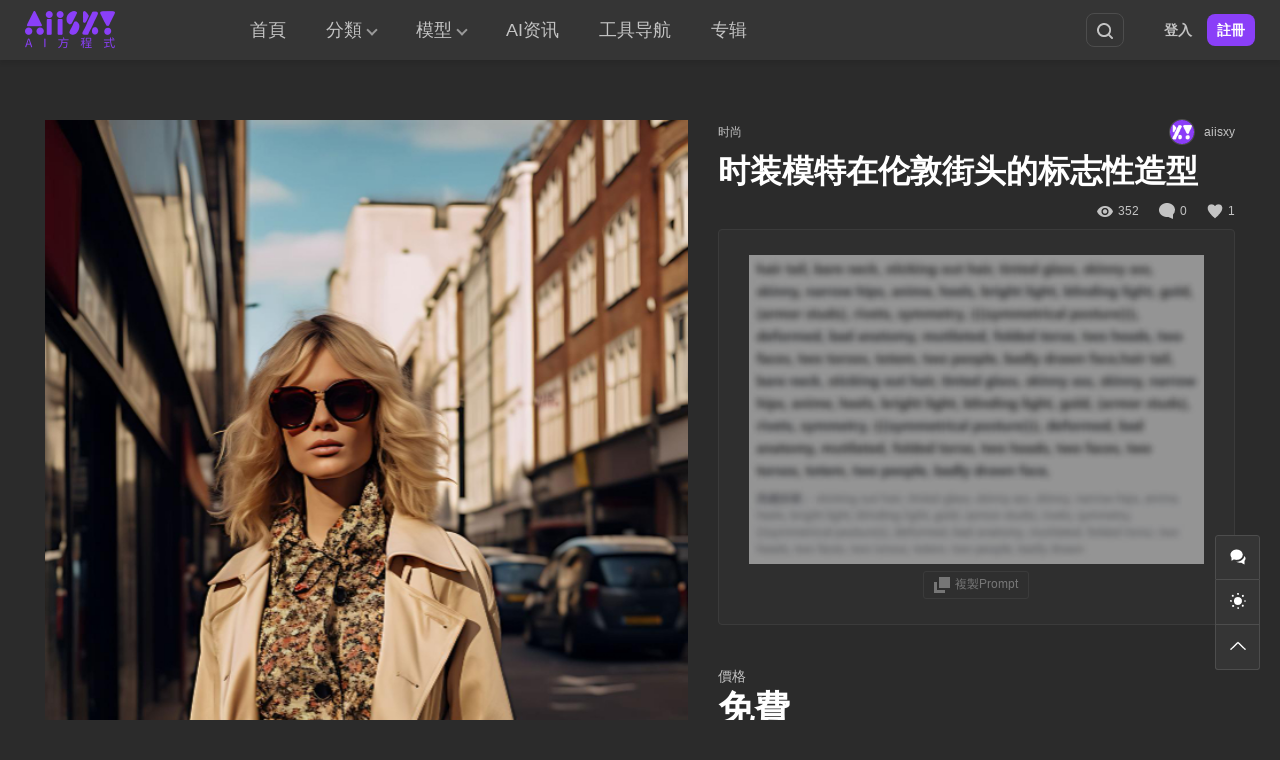

--- FILE ---
content_type: text/html; charset=UTF-8
request_url: https://www.aiisxy.com/item/fee70a7879d/
body_size: 11716
content:
<!DOCTYPE html>
<html lang="zh-TW" class="wb-dm">

<head>
  <meta charset="UTF-8">
  <meta name="viewport" content="width=device-width, initial-scale=1">
    <meta name='robots' content='max-image-preview:large, index, follow' />
<link rel="dns-prefetch" href="//asset.aiisxy.com" />
<title>时装模特在伦敦街头的标志性造型 - AI方程式</title>
<meta name="description" content="此“时装模特在伦敦街头的标志性造型”AI生成图像基于以下提示语（译文）： 伦敦街头标志性的时装模特，采用大卫·贝利 (David Bailey) 风格，柯达胶片摄影。 此提示语为译文，实际查看完整提示" />
<link rel="alternate" type="application/rss+xml" title="訂閱《AI方程式》&raquo; 資訊提供" href="https://www.aiisxy.com/feed/" />
<meta property="og:locale" content="zh-TW" />
<meta property="og:type" content="article" />
<meta property="og:title" content="时装模特在伦敦街头的标志性造型" />
<meta property="og:description" content="此“时装模特在伦敦街头的标志性造型”AI生成图像基于以下提示语（译文）： 伦敦街头标志性的时装模特，采用大卫·贝利 (David Bailey) 风格，柯达胶片摄影。 此提示语为译文，实际查看完整提示..." />
<meta property="og:url" content="https://www.aiisxy.com/item/fee70a7879d/" />
<meta property="og:site_name" content="AI方程式" />
<meta property="article:publisher" content="https://www.aiisxy.com/author/aiisxy/" />
<meta property="article:published_time" content="2023-09-20T16:50:21+08:00" />
<meta property="article:modified_time" content="2023-09-20T16:50:21+08:00" />
<meta property="og:image" content="https://asset.aiisxy.com/wp-content/uploads/2023/09/fashion-model-looking-iconic-street.jpg" />
<meta property="og:image:width" content="560" />
<meta property="og:image:height" content="1000" />
<script type="application/ld+json" class="wbolt-schema-graph">{"@context":"https:\/\/schema.org","@graph":[{"@type":"Organization","@id":"https:\/\/www.aiisxy.com\/#organization","name":"AI方程式","url":"https:\/\/www.aiisxy.com\/","logo":{"@type":"ImageObject","@id":"https:\/\/www.aiisxy.com\/#logo","inLanguage":"zh-TW","url":"https:\/\/asset.aiisxy.com\/wp-content\/uploads\/2023\/06\/logo-aiisxy-color-1.png","contentUrl":"https:\/\/asset.aiisxy.com\/wp-content\/uploads\/2023\/06\/logo-aiisxy-color-1.png","caption":"AI方程式","width":180,"height":120},"image":{"@id":"https:\/\/www.aiisxy.com\/#logo"}},{"@type":"WebSite","@id":"https:\/\/www.aiisxy.com\/#website","url":"https:\/\/www.aiisxy.com\/","name":"AI方程式","description":"无论您是寻找创意灵感、个性化设计还是艺术创作的工具，AI方程式将成为您的创意合伙人。","publisher":{"@id":"https:\/\/www.aiisxy.com\/#organization"},"potentialAction":{"@type":"SearchAction","target":{"@type":"EntryPoint","urlTemplate":"https:\/\/www.aiisxy.com\/?s={search_term_string}"},"query-input":"required name=search_term_string"},"inLanguage":"zh-TW"},{"@type":"ImageObject","@id":"https:\/\/www.aiisxy.com\/item\/fee70a7879d\/#primaryimage","inLanguage":"zh-TW","url":"https:\/\/asset.aiisxy.com\/wp-content\/uploads\/2023\/09\/fashion-model-looking-iconic-street.jpg","contentUrl":"https:\/\/asset.aiisxy.com\/wp-content\/uploads\/2023\/09\/fashion-model-looking-iconic-street.jpg","width":560,"height":1000,"caption":"时装模特在伦敦街头的标志性造型"},{"@type":"WebPage","@id":"https:\/\/www.aiisxy.com\/item\/fee70a7879d\/#webpage","url":"https:\/\/www.aiisxy.com\/item\/fee70a7879d\/","name":"时装模特在伦敦街头的标志性造型","isPartOf":{"@id":"https:\/\/www.aiisxy.com\/#website"},"primaryImageOfPage":{"@id":"https:\/\/www.aiisxy.com\/item\/fee70a7879d\/#primaryimage"},"datePublished":"2023-09-20T16:50:21+08:00","dateModified":"2023-09-20T16:50:21+08:00","description":"此“时装模特在伦敦街头的标志性造型”AI生成图像基于以下提示语（译文）： 伦敦街头标志性的时装模特，采用大卫·贝利 (David Bailey) 风格，柯达胶片摄影。 此提示语为译文，实际查看完整提示...","breadcrumb":{"@id":"https:\/\/www.aiisxy.com\/item\/fee70a7879d\/#breadcrumb"},"inLanguage":"zh-TW","potentialAction":{"@type":"ReadAction","target":["https:\/\/www.aiisxy.com\/item\/fee70a7879d\/"]}},{"@type":"BreadcrumbList","@id":"https:\/\/www.aiisxy.com\/item\/fee70a7879d\/#breadcrumb","itemListElement":[{"@type":"ListItem","position":1,"name":"首頁","item":"https:\/\/www.aiisxy.com\/"},{"@type":"ListItem","position":2,"name":"资源","item":"https:\/\/www.aiisxy.com\/item\/"},{"@type":"ListItem","position":3,"name":"时尚","item":"https:\/\/www.aiisxy.com\/item-cat\/fashion\/"},{"@type":"ListItem","position":4,"name":"时装模特在伦敦街头的标志性造型"}]},{"@type":"Article","@id":"https:\/\/www.aiisxy.com\/item\/fee70a7879d\/#article","isPartOf":{"@id":"https:\/\/www.aiisxy.com\/item\/fee70a7879d\/#webpage"},"author":{"@id":"https:\/\/www.aiisxy.com\/#\/schema\/person\/1"},"headline":"时装模特在伦敦街头的标志性造型","datePublished":"2023-09-20T16:50:21+08:00","dateModified":"2023-09-20T16:50:21+08:00","mainEntityOfPage":{"@id":"https:\/\/www.aiisxy.com\/item\/fee70a7879d\/#webpage"},"wordCount":213,"commentCount":"0","publisher":{"@id":"https:\/\/www.aiisxy.com\/#organization"},"image":{"@id":"https:\/\/www.aiisxy.com\/item\/fee70a7879d\/#primaryimage"},"thumbnailUrl":"https:\/\/asset.aiisxy.com\/wp-content\/uploads\/2023\/09\/fashion-model-looking-iconic-street.jpg","keywords":[""],"inLanguage":"zh-TW","potentialAction":{"@type":"CommentAction","name":"評論交流","target":["https:\/\/www.aiisxy.com\/item\/fee70a7879d\/#comment"]}},{"@type":"Person","@id":"https:\/\/www.aiisxy.com\/#\/schema\/person\/1","name":"aiisxy","image":{"@type":"ImageObject","@id":"https:\/\/www.aiisxy.com\/#\/schema\/person\/1\/logo","inLanguage":"zh-TW","url":"https:\/\/asset.aiisxy.com\/wp-content\/uploads\/avatars\/2023\/08\/225281fe9d59fe5fe10c7ea3ad5d5072.png","contentUrl":"https:\/\/asset.aiisxy.com\/wp-content\/uploads\/avatars\/2023\/08\/225281fe9d59fe5fe10c7ea3ad5d5072.png","caption":"aiisxy"},"description":"","url":"https:\/\/www.aiisxy.com\/author\/aiisxy\/"}]}</script><style id='wp-img-auto-sizes-contain-inline-css' type='text/css'>
img:is([sizes=auto i],[sizes^="auto," i]){contain-intrinsic-size:3000px 1500px}
/*# sourceURL=wp-img-auto-sizes-contain-inline-css */
</style>
<style id='wb-inline-inline-css' type='text/css'>
:root{--wb-thumb-rate:66.67%; --wb-theme-color:#8A3FF8; --wb-theme-hover-color:#8A3FF8; --wb-wtf-gap: 4px; --wb-wtf-radius: 3px; }
.bn-index-aiart .bn-items img{object-position: center 10%;}
/*# sourceURL=wb-inline-inline-css */
</style>
<style id='wp-block-library-inline-css' type='text/css'>
:root{--wp-block-synced-color:#7a00df;--wp-block-synced-color--rgb:122,0,223;--wp-bound-block-color:var(--wp-block-synced-color);--wp-editor-canvas-background:#ddd;--wp-admin-theme-color:#007cba;--wp-admin-theme-color--rgb:0,124,186;--wp-admin-theme-color-darker-10:#006ba1;--wp-admin-theme-color-darker-10--rgb:0,107,160.5;--wp-admin-theme-color-darker-20:#005a87;--wp-admin-theme-color-darker-20--rgb:0,90,135;--wp-admin-border-width-focus:2px}@media (min-resolution:192dpi){:root{--wp-admin-border-width-focus:1.5px}}.wp-element-button{cursor:pointer}:root .has-very-light-gray-background-color{background-color:#eee}:root .has-very-dark-gray-background-color{background-color:#313131}:root .has-very-light-gray-color{color:#eee}:root .has-very-dark-gray-color{color:#313131}:root .has-vivid-green-cyan-to-vivid-cyan-blue-gradient-background{background:linear-gradient(135deg,#00d084,#0693e3)}:root .has-purple-crush-gradient-background{background:linear-gradient(135deg,#34e2e4,#4721fb 50%,#ab1dfe)}:root .has-hazy-dawn-gradient-background{background:linear-gradient(135deg,#faaca8,#dad0ec)}:root .has-subdued-olive-gradient-background{background:linear-gradient(135deg,#fafae1,#67a671)}:root .has-atomic-cream-gradient-background{background:linear-gradient(135deg,#fdd79a,#004a59)}:root .has-nightshade-gradient-background{background:linear-gradient(135deg,#330968,#31cdcf)}:root .has-midnight-gradient-background{background:linear-gradient(135deg,#020381,#2874fc)}:root{--wp--preset--font-size--normal:16px;--wp--preset--font-size--huge:42px}.has-regular-font-size{font-size:1em}.has-larger-font-size{font-size:2.625em}.has-normal-font-size{font-size:var(--wp--preset--font-size--normal)}.has-huge-font-size{font-size:var(--wp--preset--font-size--huge)}.has-text-align-center{text-align:center}.has-text-align-left{text-align:left}.has-text-align-right{text-align:right}.has-fit-text{white-space:nowrap!important}#end-resizable-editor-section{display:none}.aligncenter{clear:both}.items-justified-left{justify-content:flex-start}.items-justified-center{justify-content:center}.items-justified-right{justify-content:flex-end}.items-justified-space-between{justify-content:space-between}.screen-reader-text{border:0;clip-path:inset(50%);height:1px;margin:-1px;overflow:hidden;padding:0;position:absolute;width:1px;word-wrap:normal!important}.screen-reader-text:focus{background-color:#ddd;clip-path:none;color:#444;display:block;font-size:1em;height:auto;left:5px;line-height:normal;padding:15px 23px 14px;text-decoration:none;top:5px;width:auto;z-index:100000}html :where(.has-border-color){border-style:solid}html :where([style*=border-top-color]){border-top-style:solid}html :where([style*=border-right-color]){border-right-style:solid}html :where([style*=border-bottom-color]){border-bottom-style:solid}html :where([style*=border-left-color]){border-left-style:solid}html :where([style*=border-width]){border-style:solid}html :where([style*=border-top-width]){border-top-style:solid}html :where([style*=border-right-width]){border-right-style:solid}html :where([style*=border-bottom-width]){border-bottom-style:solid}html :where([style*=border-left-width]){border-left-style:solid}html :where(img[class*=wp-image-]){height:auto;max-width:100%}:where(figure){margin:0 0 1em}html :where(.is-position-sticky){--wp-admin--admin-bar--position-offset:var(--wp-admin--admin-bar--height,0px)}@media screen and (max-width:600px){html :where(.is-position-sticky){--wp-admin--admin-bar--position-offset:0px}}

/*# sourceURL=wp-block-library-inline-css */
</style><style id='global-styles-inline-css' type='text/css'>
:root{--wp--preset--aspect-ratio--square: 1;--wp--preset--aspect-ratio--4-3: 4/3;--wp--preset--aspect-ratio--3-4: 3/4;--wp--preset--aspect-ratio--3-2: 3/2;--wp--preset--aspect-ratio--2-3: 2/3;--wp--preset--aspect-ratio--16-9: 16/9;--wp--preset--aspect-ratio--9-16: 9/16;--wp--preset--color--black: #000000;--wp--preset--color--cyan-bluish-gray: #abb8c3;--wp--preset--color--white: #ffffff;--wp--preset--color--pale-pink: #f78da7;--wp--preset--color--vivid-red: #cf2e2e;--wp--preset--color--luminous-vivid-orange: #ff6900;--wp--preset--color--luminous-vivid-amber: #fcb900;--wp--preset--color--light-green-cyan: #7bdcb5;--wp--preset--color--vivid-green-cyan: #00d084;--wp--preset--color--pale-cyan-blue: #8ed1fc;--wp--preset--color--vivid-cyan-blue: #0693e3;--wp--preset--color--vivid-purple: #9b51e0;--wp--preset--gradient--vivid-cyan-blue-to-vivid-purple: linear-gradient(135deg,rgb(6,147,227) 0%,rgb(155,81,224) 100%);--wp--preset--gradient--light-green-cyan-to-vivid-green-cyan: linear-gradient(135deg,rgb(122,220,180) 0%,rgb(0,208,130) 100%);--wp--preset--gradient--luminous-vivid-amber-to-luminous-vivid-orange: linear-gradient(135deg,rgb(252,185,0) 0%,rgb(255,105,0) 100%);--wp--preset--gradient--luminous-vivid-orange-to-vivid-red: linear-gradient(135deg,rgb(255,105,0) 0%,rgb(207,46,46) 100%);--wp--preset--gradient--very-light-gray-to-cyan-bluish-gray: linear-gradient(135deg,rgb(238,238,238) 0%,rgb(169,184,195) 100%);--wp--preset--gradient--cool-to-warm-spectrum: linear-gradient(135deg,rgb(74,234,220) 0%,rgb(151,120,209) 20%,rgb(207,42,186) 40%,rgb(238,44,130) 60%,rgb(251,105,98) 80%,rgb(254,248,76) 100%);--wp--preset--gradient--blush-light-purple: linear-gradient(135deg,rgb(255,206,236) 0%,rgb(152,150,240) 100%);--wp--preset--gradient--blush-bordeaux: linear-gradient(135deg,rgb(254,205,165) 0%,rgb(254,45,45) 50%,rgb(107,0,62) 100%);--wp--preset--gradient--luminous-dusk: linear-gradient(135deg,rgb(255,203,112) 0%,rgb(199,81,192) 50%,rgb(65,88,208) 100%);--wp--preset--gradient--pale-ocean: linear-gradient(135deg,rgb(255,245,203) 0%,rgb(182,227,212) 50%,rgb(51,167,181) 100%);--wp--preset--gradient--electric-grass: linear-gradient(135deg,rgb(202,248,128) 0%,rgb(113,206,126) 100%);--wp--preset--gradient--midnight: linear-gradient(135deg,rgb(2,3,129) 0%,rgb(40,116,252) 100%);--wp--preset--font-size--small: 13px;--wp--preset--font-size--medium: 20px;--wp--preset--font-size--large: 36px;--wp--preset--font-size--x-large: 42px;--wp--preset--spacing--20: 0.44rem;--wp--preset--spacing--30: 0.67rem;--wp--preset--spacing--40: 1rem;--wp--preset--spacing--50: 1.5rem;--wp--preset--spacing--60: 2.25rem;--wp--preset--spacing--70: 3.38rem;--wp--preset--spacing--80: 5.06rem;--wp--preset--shadow--natural: 6px 6px 9px rgba(0, 0, 0, 0.2);--wp--preset--shadow--deep: 12px 12px 50px rgba(0, 0, 0, 0.4);--wp--preset--shadow--sharp: 6px 6px 0px rgba(0, 0, 0, 0.2);--wp--preset--shadow--outlined: 6px 6px 0px -3px rgb(255, 255, 255), 6px 6px rgb(0, 0, 0);--wp--preset--shadow--crisp: 6px 6px 0px rgb(0, 0, 0);}:where(.is-layout-flex){gap: 0.5em;}:where(.is-layout-grid){gap: 0.5em;}body .is-layout-flex{display: flex;}.is-layout-flex{flex-wrap: wrap;align-items: center;}.is-layout-flex > :is(*, div){margin: 0;}body .is-layout-grid{display: grid;}.is-layout-grid > :is(*, div){margin: 0;}:where(.wp-block-columns.is-layout-flex){gap: 2em;}:where(.wp-block-columns.is-layout-grid){gap: 2em;}:where(.wp-block-post-template.is-layout-flex){gap: 1.25em;}:where(.wp-block-post-template.is-layout-grid){gap: 1.25em;}.has-black-color{color: var(--wp--preset--color--black) !important;}.has-cyan-bluish-gray-color{color: var(--wp--preset--color--cyan-bluish-gray) !important;}.has-white-color{color: var(--wp--preset--color--white) !important;}.has-pale-pink-color{color: var(--wp--preset--color--pale-pink) !important;}.has-vivid-red-color{color: var(--wp--preset--color--vivid-red) !important;}.has-luminous-vivid-orange-color{color: var(--wp--preset--color--luminous-vivid-orange) !important;}.has-luminous-vivid-amber-color{color: var(--wp--preset--color--luminous-vivid-amber) !important;}.has-light-green-cyan-color{color: var(--wp--preset--color--light-green-cyan) !important;}.has-vivid-green-cyan-color{color: var(--wp--preset--color--vivid-green-cyan) !important;}.has-pale-cyan-blue-color{color: var(--wp--preset--color--pale-cyan-blue) !important;}.has-vivid-cyan-blue-color{color: var(--wp--preset--color--vivid-cyan-blue) !important;}.has-vivid-purple-color{color: var(--wp--preset--color--vivid-purple) !important;}.has-black-background-color{background-color: var(--wp--preset--color--black) !important;}.has-cyan-bluish-gray-background-color{background-color: var(--wp--preset--color--cyan-bluish-gray) !important;}.has-white-background-color{background-color: var(--wp--preset--color--white) !important;}.has-pale-pink-background-color{background-color: var(--wp--preset--color--pale-pink) !important;}.has-vivid-red-background-color{background-color: var(--wp--preset--color--vivid-red) !important;}.has-luminous-vivid-orange-background-color{background-color: var(--wp--preset--color--luminous-vivid-orange) !important;}.has-luminous-vivid-amber-background-color{background-color: var(--wp--preset--color--luminous-vivid-amber) !important;}.has-light-green-cyan-background-color{background-color: var(--wp--preset--color--light-green-cyan) !important;}.has-vivid-green-cyan-background-color{background-color: var(--wp--preset--color--vivid-green-cyan) !important;}.has-pale-cyan-blue-background-color{background-color: var(--wp--preset--color--pale-cyan-blue) !important;}.has-vivid-cyan-blue-background-color{background-color: var(--wp--preset--color--vivid-cyan-blue) !important;}.has-vivid-purple-background-color{background-color: var(--wp--preset--color--vivid-purple) !important;}.has-black-border-color{border-color: var(--wp--preset--color--black) !important;}.has-cyan-bluish-gray-border-color{border-color: var(--wp--preset--color--cyan-bluish-gray) !important;}.has-white-border-color{border-color: var(--wp--preset--color--white) !important;}.has-pale-pink-border-color{border-color: var(--wp--preset--color--pale-pink) !important;}.has-vivid-red-border-color{border-color: var(--wp--preset--color--vivid-red) !important;}.has-luminous-vivid-orange-border-color{border-color: var(--wp--preset--color--luminous-vivid-orange) !important;}.has-luminous-vivid-amber-border-color{border-color: var(--wp--preset--color--luminous-vivid-amber) !important;}.has-light-green-cyan-border-color{border-color: var(--wp--preset--color--light-green-cyan) !important;}.has-vivid-green-cyan-border-color{border-color: var(--wp--preset--color--vivid-green-cyan) !important;}.has-pale-cyan-blue-border-color{border-color: var(--wp--preset--color--pale-cyan-blue) !important;}.has-vivid-cyan-blue-border-color{border-color: var(--wp--preset--color--vivid-cyan-blue) !important;}.has-vivid-purple-border-color{border-color: var(--wp--preset--color--vivid-purple) !important;}.has-vivid-cyan-blue-to-vivid-purple-gradient-background{background: var(--wp--preset--gradient--vivid-cyan-blue-to-vivid-purple) !important;}.has-light-green-cyan-to-vivid-green-cyan-gradient-background{background: var(--wp--preset--gradient--light-green-cyan-to-vivid-green-cyan) !important;}.has-luminous-vivid-amber-to-luminous-vivid-orange-gradient-background{background: var(--wp--preset--gradient--luminous-vivid-amber-to-luminous-vivid-orange) !important;}.has-luminous-vivid-orange-to-vivid-red-gradient-background{background: var(--wp--preset--gradient--luminous-vivid-orange-to-vivid-red) !important;}.has-very-light-gray-to-cyan-bluish-gray-gradient-background{background: var(--wp--preset--gradient--very-light-gray-to-cyan-bluish-gray) !important;}.has-cool-to-warm-spectrum-gradient-background{background: var(--wp--preset--gradient--cool-to-warm-spectrum) !important;}.has-blush-light-purple-gradient-background{background: var(--wp--preset--gradient--blush-light-purple) !important;}.has-blush-bordeaux-gradient-background{background: var(--wp--preset--gradient--blush-bordeaux) !important;}.has-luminous-dusk-gradient-background{background: var(--wp--preset--gradient--luminous-dusk) !important;}.has-pale-ocean-gradient-background{background: var(--wp--preset--gradient--pale-ocean) !important;}.has-electric-grass-gradient-background{background: var(--wp--preset--gradient--electric-grass) !important;}.has-midnight-gradient-background{background: var(--wp--preset--gradient--midnight) !important;}.has-small-font-size{font-size: var(--wp--preset--font-size--small) !important;}.has-medium-font-size{font-size: var(--wp--preset--font-size--medium) !important;}.has-large-font-size{font-size: var(--wp--preset--font-size--large) !important;}.has-x-large-font-size{font-size: var(--wp--preset--font-size--x-large) !important;}
/*# sourceURL=global-styles-inline-css */
</style>

<style id='classic-theme-styles-inline-css' type='text/css'>
/*! This file is auto-generated */
.wp-block-button__link{color:#fff;background-color:#32373c;border-radius:9999px;box-shadow:none;text-decoration:none;padding:calc(.667em + 2px) calc(1.333em + 2px);font-size:1.125em}.wp-block-file__button{background:#32373c;color:#fff;text-decoration:none}
/*# sourceURL=/wp-includes/css/classic-themes.min.css */
</style>
<link rel='stylesheet' id='wbolt-style-css' href='https://www.aiisxy.com/wp-content/themes/ai-art/css/style_wbolt.css?ver=202508' type='text/css' media='all' />
<link rel='stylesheet' id='wb-single-res-css' href='https://www.aiisxy.com/wp-content/themes/ai-art/css/res_single_wtf.css?ver=202508' type='text/css' media='all' />
<link rel='stylesheet' id='wp-vk-css-css' href='https://www.aiisxy.com/wp-content/plugins/wp-vk/assets/wp_vk_front.css?ver=1.5.4' type='text/css' media='all' />
<style id='wp-vk-css-inline-css' type='text/css'>
.wb-vk-wp{  --wb-vk-tips-fc: #2060CA; --wb-vk-theme: #2060CA; --wb-vk-bfs: 14px;--wb-vk-icon-size: 22px; --wb-vk-icon-top: 178px;}.wb-vk-wp::before{ background-image: url("data:image/svg+xml,%3Csvg xmlns=%22http://www.w3.org/2000/svg%22 width=%2222%22 height=%2222%22 fill=%22none%22%3E%3Cpath stroke=%22%2306c%22 stroke-linecap=%22round%22 stroke-linejoin=%22round%22 stroke-width=%222%22 d=%22M11 2v0a4.3 4.3 0 00-4.4 4.3V9h8.6V6.3C15.2 4 13.3 2 11 2v0zM4 9h13.8v12H4V9z%22 clip-rule=%22evenodd%22/%3E%3Cpath stroke=%22%2306c%22 stroke-linecap=%22round%22 stroke-linejoin=%22round%22 stroke-width=%222%22 d=%22M11 12.4a1.7 1.7 0 110 3.4 1.7 1.7 0 010-3.4v0z%22 clip-rule=%22evenodd%22/%3E%3Cpath stroke=%22%2306c%22 stroke-linecap=%22round%22 stroke-linejoin=%22round%22 stroke-width=%222%22 d=%22M11 15.8v1.7%22/%3E%3C/svg%3E");}
/*# sourceURL=wp-vk-css-inline-css */
</style>
<script type="text/javascript" id="wb-cnf-inline-js-before">
/* <![CDATA[ */
var wb_base = {"_version":"1.3.1","_pd_code":"ai-art","home_url":"https:\/\/www.aiisxy.com","theme_url":"https:\/\/www.aiisxy.com\/wp-content\/themes\/ai-art","assets_url":"https:\/\/www.aiisxy.com\/wp-content\/themes\/ai-art","locale":"zh_TW","ajax_url":"https:\/\/www.aiisxy.com\/wp-admin\/admin-ajax.php","theme_name":"ai-art","assets_ver":"202508","wbc_ver":"1.3.2","_img_rate":0.6667,"_wp_uid":0,"_pid":24772,"upload_server":"https:\/\/www.aiisxy.com\/?wb=upload-img","cart_url":"https:\/\/www.aiisxy.com\/?wb=cart","pay_url":"https:\/\/www.aiisxy.com\/?wb=pay","member_url":"https:\/\/www.aiisxy.com\/?wb=member","poster_theme":"4"}; 
 var wb_auto_load_max = 20;
//# sourceURL=wb-cnf-inline-js-before
/* ]]> */
</script>
<script type="text/javascript" id="wb-cnf-js-after">
/* <![CDATA[ */
!function(){var e=window.innerWidth,t=5;e>1920?t=parseInt(e/350):e<1366&&e>=600?t=parseInt(e/300):e<600&&(t=1);var n=Math.floor(1e4/t)/100;document.documentElement.style.setProperty("--wb-items-row",t),document.documentElement.style.setProperty("--wb-item-width-b",n+"%")}();
//# sourceURL=wb-cnf-js-after
/* ]]> */
</script>
<link rel="EditURI" type="application/rsd+xml" title="RSD" href="https://www.aiisxy.com/xmlrpc.php?rsd" />
<link rel="canonical" href="https://www.aiisxy.com/item/fee70a7879d/" />
<!-- Google tag (gtag.js) -->
<script async src="https://www.googletagmanager.com/gtag/js?id=G-FBCT864EDM"></script>
<script>
  window.dataLayer = window.dataLayer || [];
  function gtag(){dataLayer.push(arguments);}
  gtag('js', new Date());

  gtag('config', 'G-FBCT864EDM');
</script>
<script async src="https://pagead2.googlesyndication.com/pagead/js/adsbygoogle.js?client=ca-pub-3423498644527119"
     crossorigin="anonymous"></script>
<meta name="baidu-site-verification" content="codeva-F4KJyynYPA" />
<link rel="icon" href="https://asset.aiisxy.com/wp-content/uploads/2024/04/aiart.png?x-oss-process=image/resize,m_lfit,w_150,h_150" sizes="32x32" />
<link rel="icon" href="https://asset.aiisxy.com/wp-content/uploads/2024/04/aiart.png?x-oss-process=image/resize,m_lfit,w_300,h_300" sizes="192x192" />
<link rel="apple-touch-icon" href="https://asset.aiisxy.com/wp-content/uploads/2024/04/aiart.png?x-oss-process=image/resize,m_lfit,w_300,h_300" />
<meta name="msapplication-TileImage" content="https://asset.aiisxy.com/wp-content/uploads/2024/04/aiart.png?x-oss-process=image/resize,m_lfit,w_300,h_300" />
</head>

<body class="wp-singular item-template-default single single-item postid-24772 wp-theme-ai-art">
    <header class="header">
    <div class="inner">
      <div class="logo"><a href="https://www.aiisxy.com/" rel="home" title="AI方程式"><img data-wpturbo-preload="1" id="wbSiteLogo" src="https://asset.aiisxy.com/wp-content/uploads/2023/06/logo-aiisxy-color-1.png"data-logo2="https://asset.aiisxy.com/wp-content/uploads/2023/06/logo-aiisxy-grey.png" alt="AI方程式"/></a></div>
              <div class="header-main">
          <nav class="nav-top pw-max" id="J_navBar">
            
<ul id="J_topNav" class="nav">
	<li><a href="https://www.aiisxy.com/">首頁</a></li>
	<li class="menu-item-has-children">
		<a href="https://www.aiisxy.com/item">分類</a>
						<div class="sub-menu-panel sub-menu lv-0">
			<ul>
					<li class="cat-item cat-item-14"><a href="https://www.aiisxy.com/item-cat/realistic-portraits/">肖像</a>
</li>
	<li class="cat-item cat-item-28"><a href="https://www.aiisxy.com/item-cat/photography/">摄影</a>
</li>
	<li class="cat-item cat-item-27"><a href="https://www.aiisxy.com/item-cat/anime/">动漫</a>
</li>
	<li class="cat-item cat-item-29"><a href="https://www.aiisxy.com/item-cat/concept-art/">概念艺术</a>
</li>
	<li class="cat-item cat-item-30"><a href="https://www.aiisxy.com/item-cat/landscapes/">风景</a>
</li>
	<li class="cat-item cat-item-9"><a href="https://www.aiisxy.com/item-cat/animals/">动物</a>
</li>
	<li class="cat-item cat-item-16"><a href="https://www.aiisxy.com/item-cat/fashion/">时尚</a>
</li>
	<li class="cat-item cat-item-10"><a href="https://www.aiisxy.com/item-cat/women/">女性</a>
</li>
	<li class="cat-item cat-item-13"><a href="https://www.aiisxy.com/item-cat/3d/">3D</a>
</li>
	<li class="cat-item cat-item-17"><a href="https://www.aiisxy.com/item-cat/interior-designs/">室内设计</a>
</li>
	<li class="cat-item cat-item-18"><a href="https://www.aiisxy.com/item-cat/architecture/">建筑</a>
</li>
	<li class="cat-item cat-item-22"><a href="https://www.aiisxy.com/item-cat/heroic-fantasy/">英雄式幻想</a>
</li>
	<li class="cat-item cat-item-21"><a href="https://www.aiisxy.com/item-cat/cartoon/">卡通</a>
</li>
	<li class="cat-item cat-item-33"><a href="https://www.aiisxy.com/item-cat/business/">商业</a>
</li>
	<li class="cat-item cat-item-20"><a href="https://www.aiisxy.com/item-cat/robots/">机器人</a>
</li>
	<li class="cat-item cat-item-35"><a href="https://www.aiisxy.com/item-cat/stylize/">风格化</a>
</li>
	<li class="cat-item cat-item-11"><a href="https://www.aiisxy.com/item-cat/horror-and-darkness/">黑暗</a>
</li>
	<li class="cat-item cat-item-12"><a href="https://www.aiisxy.com/item-cat/logo/">Logo</a>
</li>
	<li class="cat-item cat-item-8"><a href="https://www.aiisxy.com/item-cat/car/">汽车</a>
</li>
	<li class="cat-item cat-item-24"><a href="https://www.aiisxy.com/item-cat/food/">美食</a>
</li>
	<li class="cat-item cat-item-19"><a href="https://www.aiisxy.com/item-cat/surreal/">超现实</a>
</li>
	<li class="cat-item cat-item-15"><a href="https://www.aiisxy.com/item-cat/retro-surrealism/">复古</a>
</li>
	<li class="cat-item cat-item-25"><a href="https://www.aiisxy.com/item-cat/alphabet-letters/">字母</a>
</li>
	<li class="cat-item cat-item-26"><a href="https://www.aiisxy.com/item-cat/catwalk/">走秀</a>
</li>
	<li class="cat-item cat-item-34"><a href="https://www.aiisxy.com/item-cat/ui/">UI</a>
</li>
			</ul>
		</div>
	</li>

			<li class="menu-item-has-children">
			<a href="https://www.aiisxy.com/item">模型</a>
			
			<div class="sub-menu-panel sub-menu lv-0">
				<ul>
											<li class="cat-item">
							<a href="https://www.aiisxy.com/item/?a_model=midjourney">Midjourney</a>
						</li>
											<li class="cat-item">
							<a href="https://www.aiisxy.com/item/?a_model=stable-diffusion">Stable Diffusion</a>
						</li>
											<li class="cat-item">
							<a href="https://www.aiisxy.com/item/?a_model=openjourney">Openjourney</a>
						</li>
											<li class="cat-item">
							<a href="https://www.aiisxy.com/item/?a_model=dall-e">DALL-E</a>
						</li>
									</ul>
			</div>
		</li>
	
			<li><a href="https://www.aiisxy.com/blogs/">AI资讯</a></li>
	
			<li><a href="https://www.aiisxy.com/navigation/">工具导航</a></li>
	
			<li><a href="https://www.aiisxy.com/item-album/">专辑</a></li>
	</ul>
<form class="search-form search-on-top" id="searchform" action="https://www.aiisxy.com/" method="get">
  <div class="wb-dropdown search-dropdown">
    <div class="wb-dd-selected">
      <strong>全部分類</strong>
    </div>
    <div class="wb-dd-items">
      <ul>
        <li class="dropdown-item" data-type="item" data-id="0" data-value="全部分類">
          全部分類        </li>
                  <li class="dropdown-item" data-type="item" data-id="13" data-value="3D">
            3D          </li>
                  <li class="dropdown-item" data-type="item" data-id="12" data-value="Logo">
            Logo          </li>
                  <li class="dropdown-item" data-type="item" data-id="34" data-value="UI">
            UI          </li>
                  <li class="dropdown-item" data-type="item" data-id="27" data-value="动漫">
            动漫          </li>
                  <li class="dropdown-item" data-type="item" data-id="9" data-value="动物">
            动物          </li>
                  <li class="dropdown-item" data-type="item" data-id="21" data-value="卡通">
            卡通          </li>
                  <li class="dropdown-item" data-type="item" data-id="33" data-value="商业">
            商业          </li>
                  <li class="dropdown-item" data-type="item" data-id="15" data-value="复古">
            复古          </li>
                  <li class="dropdown-item" data-type="item" data-id="10" data-value="女性">
            女性          </li>
                  <li class="dropdown-item" data-type="item" data-id="25" data-value="字母">
            字母          </li>
                  <li class="dropdown-item" data-type="item" data-id="17" data-value="室内设计">
            室内设计          </li>
                  <li class="dropdown-item" data-type="item" data-id="18" data-value="建筑">
            建筑          </li>
                  <li class="dropdown-item" data-type="item" data-id="28" data-value="摄影">
            摄影          </li>
                  <li class="dropdown-item" data-type="item" data-id="16" data-value="时尚">
            时尚          </li>
                  <li class="dropdown-item" data-type="item" data-id="20" data-value="机器人">
            机器人          </li>
                  <li class="dropdown-item" data-type="item" data-id="29" data-value="概念艺术">
            概念艺术          </li>
                  <li class="dropdown-item" data-type="item" data-id="8" data-value="汽车">
            汽车          </li>
                  <li class="dropdown-item" data-type="item" data-id="24" data-value="美食">
            美食          </li>
                  <li class="dropdown-item" data-type="item" data-id="14" data-value="肖像">
            肖像          </li>
                  <li class="dropdown-item" data-type="item" data-id="22" data-value="英雄式幻想">
            英雄式幻想          </li>
                  <li class="dropdown-item" data-type="item" data-id="26" data-value="走秀">
            走秀          </li>
                  <li class="dropdown-item" data-type="item" data-id="19" data-value="超现实">
            超现实          </li>
                  <li class="dropdown-item" data-type="item" data-id="30" data-value="风景">
            风景          </li>
                  <li class="dropdown-item" data-type="item" data-id="35" data-value="风格化">
            风格化          </li>
                  <li class="dropdown-item" data-type="item" data-id="11" data-value="黑暗">
            黑暗          </li>
        
                  <li class="dropdown-item" data-type="post" data-value="AI资讯">AI资讯</li>
        
                  <li class="dropdown-item" data-type="navigation" data-value="工具导航">工具导航</li>
              </ul>
    </div>
  </div>
  <button type="button" class="btn-search" id="searchsubmit"><svg class="wb-icon wbsico-search"><use xlink:href="#wbsico-search"></use></svg></button>
  <input type="text" class="form-control" autocomplete="off" name="s" id="s" placeholder="" />
  <input type="hidden" name="post_type" value="item" id="J_sfType" />
  <input type="hidden" value="" name="cid" id="cid">
</form>          </nav>
        </div>
        <div class="top-links">
    <a class="link link-login user-login" data-sign="0" href="https://www.aiisxy.com/wp-login.php?redirect_to=%2Fitem%2Ffee70a7879d%2F">登入</a>
          <a class="link link-reg" href="https://www.aiisxy.com/wp-login.php?action=register">註冊</a>
      </div>
    </div>
  </header>

  <div class="container container-single-item"><div class="item-single pw" id="J_postCont">
  <div class="item-main">
          <div class="main-inner detail-cover">
        <img data-wpturbo-preload="2" width="560" height="1000" src="https://asset.aiisxy.com/wp-content/uploads/2023/09/fashion-model-looking-iconic-street.jpg" class="attachment-large size-large wp-post-image" alt="时装模特在伦敦街头的标志性造型" decoding="async" fetchpriority="high" srcset="https://asset.aiisxy.com/wp-content/uploads/2023/09/fashion-model-looking-iconic-street.jpg 560w, https://asset.aiisxy.com/wp-content/uploads/2023/09/fashion-model-looking-iconic-street.jpg?x-oss-process=image/resize,m_lfit,w_168,h_300 168w, https://asset.aiisxy.com/wp-content/uploads/2023/09/fashion-model-looking-iconic-street.jpg?x-oss-process=image/resize,m_lfit,w_84,h_150 84w, https://asset.aiisxy.com/wp-content/uploads/2023/09/fashion-model-looking-iconic-street.jpg?x-oss-process=image/resize,m_lfit,w_358,h_640 358w" sizes="(max-width: 560px) 100vw, 560px" data-rate="1.7877" title="时装模特在伦敦街头的标志性造型缩略图" />                  <div class="dl-info-tip">
            <svg class="wbsico-hd"><use xlink:href="#wbsico-hd"></use></svg> <span>高清圖可下載</span>
          </div>
              </div>
    
          <article class="content" id="J_articleDetail">
        <div class="summary">
          <p>此“时装模特在伦敦街头的标志性造型”AI生成图像基于以下提示语（译文）： 伦敦街头标志性的时装模特，采用大卫·贝利 (David Bailey) 风格，柯达胶片摄影。 此提示语为译文，实际查看完整提示&#8230;</p>
        </div>

        <div class="article-detail">
          <p>此“时装模特在伦敦街头的标志性造型”AI生成图像基于以下提示语（译文）：</p>
<div class="wb-top">伦敦街头标志性的时装模特，采用大卫·贝利 (David Bailey) 风格，柯达胶片摄影。</div>
<p>此提示语为译文，实际查看完整提示语内容。</p>
<div class="wb-w-tips">该AI生成图像是基于 midjourney &#8211; v5.2 模型生成。AI图像最终生成受模型版本，提示语及各项参数影响。</p>
<p>提示语仅供参考，不做AI图像生成保证。事实上，相同提示语，每次AI图像生成结果各异。
</p></div>
        </div>

        <div class="show-more j-show-more"><span>展開</span></div>
      </article>
    
    
      </div>

  <div class="item-sidebar">
    <div class="sb-inner">
      <div class="post-metas">
                  <a href="https://www.aiisxy.com/item-cat/fashion/" class="meta-item post-cate primary">
            时尚          </a>
        
        <a class="meta-item meta-author" href="https://www.aiisxy.com/author/aiisxy/">
          <span class="avatar" title="aiisxy">
            <img data-wpturbo-preload="3" alt='' src='https://asset.aiisxy.com/wp-content/uploads/avatars/2023/08/225281fe9d59fe5fe10c7ea3ad5d5072.png' height='96' width='96' loading='lazy' decoding='async' />          </span>
          <em>aiisxy</em>
        </a>
              </div>
      <div class="title-detail">
        <h1>时装模特在伦敦街头的标志性造型</h1>
              </div>


      <ul class="post-metas">
        <li class="meta-item meta-date primary">
                  </li>

        <li class="meta-item meta-views">
          <svg class="wb-icon wbsico-views"><use xlink:href="#wbsico-views"></use></svg>          <em class="meta-views">352</em>
        </li>
        <li class="meta-item meta-comments">
          <svg class="wb-icon wbsico-comment"><use xlink:href="#wbsico-comment"></use></svg>          <em>0</a></em>
        </li>
        <li class="meta-item meta-fav">
          <svg class="wb-icon wbsico-fav"><use xlink:href="#wbsico-fav"></use></svg>          <em>1</em>
        </li>
      </ul>

              <div class="prompt-area" id="J_DLIPPCont">
                      <div class="area-inner example" rel="noindex">
              <img src="https://www.aiisxy.com/wp-content/themes/ai-art/images/prompt_example.jpg" alt="example">
            </div>
                      
          <div class="ctrl-bar">
            
            <button class="ctrl-btn btn-copy j-wb-copyprompt">
              <svg class="wb-icon wbsico-copy">
                <use xlink:href="#wbsico-copy"></use>
              </svg>
              <span>複製Prompt</span>
            </button>
          </div>
        </div>

        <section class="widget widget-download">
          
	<div class="wbdl-for-vip-info">
		<div class="wfvi-main">
			<span>價格</span>
			<div class="wb-pirce"><b>免費</b></div>
		</div>
	</div>

			<a class="wb-btn wb-btn-download wb-btn-free" href="https://www.aiisxy.com/wp-login.php?redirect_to=https%3A%2F%2Fwww.aiisxy.com%2Fitem%2Ffee70a7879d%2F" rel="nofollow">
			<span>登入 獲取Prompt或高清圖</span>
		</a>
	
        </section>
      
      <section class="widget widget-social with-border-box">
        <div class="primary-item">
          <div class="wb-share-poster j-poster-btn" data-id="24772">
            <svg class="wb-icon wbsico-poster">
              <use xlink:href="#wbsico-poster"></use>
            </svg>
            <span>微海報</span>
          </div>
        </div>

        <span class="fav" data-id="24772">
		<svg class="wb-icon wbsico-fav"><use xlink:href="#wbsico-fav"></use></svg>
	</span>
        
			<div class="item-share"><a class="wb-btn-share j-social-btn" data-id="24772"><svg class="wb-icon wbsico-share"><use xlink:href="#wbsico-share"></use></svg><span>分享</span></a></div>      </section>

      <section class="widget wbdl-custom-info">
        <div class="wbdl-attrs">
          <dl class="ci-item ci-model"><dt><span>模型类型</span></dt><dd><span class="ci-value" title="Midjourney">Midjourney</span></dd></dl><dl class="ci-item ci-model-versions"><dt><span>模型版本</span></dt><dd><span class="ci-value" title="v5.2">v5.2</span></dd></dl><dl class="ci-item ci-dimensions"><dt><span>分辨率</span></dt><dd><span class="ci-value" title="2448 x 4368 px">2448 x 4368 px</span></dd></dl>        </div>
        <div class="tips-copyright">
          溫馨提示：本資源來源於互聯網，僅供參考學習使用。若該資源侵犯了您的權益，請 <a class="link" href="https://www.aiisxy.com/?wb=member#/contact" rel="nofollow" target="contact">联系我们</a> 處理。        </div>
      </section>

      
          </div>
  </div>
</div><div class="similar-items-wp">
  <ul class="tab-navs" id="J_similarTabNavs">
    <li class="tab-nav current" data-index="0"><span>類似Prompt</span></li>
    <li class="tab-nav" data-index="1"><span>熱門Prompt</span></li>
    <li class="tab-nav" data-index="2"><span>最新Prompt</span></li>
  </ul>

  <div class="j-floor-cont tab-conts" id="J_similarTabCont">
    <div class="tab-cont current">
            <div class="items-list" data-cnf="{&quot;post_type&quot;:&quot;item&quot;,&quot;no_found_rows&quot;:false,&quot;ignore_sticky_posts&quot;:true,&quot;post__not_in&quot;:[24772],&quot;posts_per_page&quot;:15,&quot;location&quot;:&quot;related&quot;,&quot;tax_query&quot;:{&quot;relation&quot;:&quot;OR&quot;,&quot;0&quot;:{&quot;taxonomy&quot;:&quot;item-cat&quot;,&quot;terms&quot;:[16]}},&quot;orderby&quot;:&quot;rand&quot;}" data-paged="0" data-maxpage="1" data-key="similar">
              </div>
      <div class="loading-bar">
        <i class="wb-icon-loading"></i>
      </div>
      <a class="btn btn-load-more" maxload="5">
        <span>載入更多</span>
        <svg class="wb-icon wbsico-next"><use xlink:href="#wbsico-next"></use></svg>      </a>
    </div>

    <div class="tab-cont">
            <div class="items-list" data-cnf="{&quot;post_type&quot;:&quot;item&quot;,&quot;no_found_rows&quot;:false,&quot;ignore_sticky_posts&quot;:true,&quot;post__not_in&quot;:[24772],&quot;posts_per_page&quot;:15,&quot;location&quot;:&quot;related&quot;,&quot;tax_query&quot;:{&quot;relation&quot;:&quot;OR&quot;,&quot;0&quot;:{&quot;taxonomy&quot;:&quot;item-cat&quot;,&quot;terms&quot;:[16]}},&quot;orderby&quot;:{&quot;meta_value_num&quot;:&quot;DESC&quot;,&quot;post_date&quot;:&quot;DESC&quot;},&quot;meta_key&quot;:&quot;post_views_count&quot;}" data-key="popular">
              </div>
      <div class="loading-bar">
        <i class="wb-icon-loading"></i>
      </div>
      <a class="btn btn-load-more" maxload="5">
        <span>載入更多</span>
        <svg class="wb-icon wbsico-next"><use xlink:href="#wbsico-next"></use></svg>      </a>
    </div>

    <div class="tab-cont">
            <div class="items-list" data-cnf="{&quot;post_type&quot;:&quot;item&quot;,&quot;no_found_rows&quot;:false,&quot;ignore_sticky_posts&quot;:true,&quot;post__not_in&quot;:[24772],&quot;posts_per_page&quot;:15,&quot;location&quot;:&quot;related&quot;,&quot;tax_query&quot;:{&quot;relation&quot;:&quot;OR&quot;,&quot;0&quot;:{&quot;taxonomy&quot;:&quot;item-cat&quot;,&quot;terms&quot;:[16]}},&quot;orderby&quot;:&quot;post_date&quot;,&quot;order&quot;:&quot;DESC&quot;}" data-key="latest">
              </div>
      <div class="loading-bar">
        <i class="wb-icon-loading"></i>
      </div>
      <a class="btn btn-load-more" maxload="5">
        <span>載入更多</span>
        <svg class="wb-icon wbsico-next"><use xlink:href="#wbsico-next"></use></svg>      </a>
    </div>

  </div>
</div></div>

<footer class="footer">
	
	<div class="ft-inner">
		<div class="copyright">
			
			<span class="ib">&copy 2026 <a href="https://www.aiisxy.com/" rel="home">AI方程式</a> 版權所有</span>										<a class="ib pdh" href="https://beian.miit.gov.cn/" rel="nofollow" target="_blank">粤ICP备19030586号-7</a>
								</div>

					<span class="pwb sppd-h" data-theme-code="ai-art"></span>
		
		
		<div class="ft-social-items">
					</div>
	</div>

</footer>


<script type="speculationrules">
{"prefetch":[{"source":"document","where":{"and":[{"href_matches":"/*"},{"not":{"href_matches":["/wp-*.php","/wp-admin/*","https://asset.aiisxy.com/wp-content/uploads/*","/wp-content/*","/wp-content/plugins/*","/wp-content/themes/ai-art/*","/*\\?(.+)"]}},{"not":{"selector_matches":"a[rel~=\"nofollow\"]"}},{"not":{"selector_matches":".no-prefetch, .no-prefetch a"}}]},"eagerness":"conservative"}]}
</script>
<script type="text/javascript" id="wbolt-base-js-before">
/* <![CDATA[ */
var wb_dwqr_share_html='<div class="wb-share-list"><a class="share-logo icon-line" data-cmd="line" title="分享到LINE" rel="nofollow"><svg class="wb-icon wbsico-line"><use xlink:href="#wbsico-line"></use></svg></a><a class="share-logo icon-facebook" data-cmd="facebook" title="分享到Facebook" rel="nofollow"><svg class="wb-icon wbsico-facebook"><use xlink:href="#wbsico-facebook"></use></svg></a><a class="share-logo icon-email" data-cmd="email" title="分享到Email" rel="nofollow"><svg class="wb-icon wbsico-email"><use xlink:href="#wbsico-email"></use></svg></a>';
//# sourceURL=wbolt-base-js-before
/* ]]> */
</script>
<script type="text/javascript" src="https://www.aiisxy.com/wp-content/themes/ai-art/js/base.js?ver=202508" id="wbolt-base-js"></script>
<script type="text/javascript" src="https://www.aiisxy.com/wp-content/themes/ai-art/js/single_res_wtf.js?ver=202508" id="wb-single-res-js"></script>
<script type="text/javascript" data-cfasync="false" data-no-optimize="1" src="https://www.aiisxy.com/wp-content/plugins/wpturbo/assets/js/instantpage.js?ver=3.0.1" id="wpturbo-instant-page-js"></script>

	<div class="tool-bar" id="J_toolBar">
		<div class="tb-item social-item"><a class="item-btn"  title="聯絡工單"href="https://www.aiisxy.com/wp-login.php?redirect_to=https%3A%2F%2Fwww.aiisxy.com%2F%3Fwb%3Dmember%23%2Fcontact" ><svg class="wb-icon tools-contact"><use xlink:href="#tools-contact"></use></svg></a></div>					<a class="tb-item dm-switch" id="J_DMswitch" href="javascript:;" rel="nofollow">
				<span class="item-btn" title="模式切換">
					<svg class="wb-icon wbsico-dm-l"><use xlink:href="#wbsico-dm-l"></use></svg>				</span>
			</a>
				<a class="tb-item " id="J_backTop" href="javascript:;" rel="nofollow">
			<span class="item-btn" title="返回頁頂"><svg class="wb-icon wbsico-backtop"><use xlink:href="#wbsico-backtop"></use></svg></span>
		</a>
	</div>


</body>

</html>

--- FILE ---
content_type: text/html; charset=utf-8
request_url: https://www.google.com/recaptcha/api2/aframe
body_size: 268
content:
<!DOCTYPE HTML><html><head><meta http-equiv="content-type" content="text/html; charset=UTF-8"></head><body><script nonce="KqY0e-73bRE5BUBnObCATQ">/** Anti-fraud and anti-abuse applications only. See google.com/recaptcha */ try{var clients={'sodar':'https://pagead2.googlesyndication.com/pagead/sodar?'};window.addEventListener("message",function(a){try{if(a.source===window.parent){var b=JSON.parse(a.data);var c=clients[b['id']];if(c){var d=document.createElement('img');d.src=c+b['params']+'&rc='+(localStorage.getItem("rc::a")?sessionStorage.getItem("rc::b"):"");window.document.body.appendChild(d);sessionStorage.setItem("rc::e",parseInt(sessionStorage.getItem("rc::e")||0)+1);localStorage.setItem("rc::h",'1768705685566');}}}catch(b){}});window.parent.postMessage("_grecaptcha_ready", "*");}catch(b){}</script></body></html>

--- FILE ---
content_type: application/javascript
request_url: https://www.aiisxy.com/wp-content/themes/ai-art/js/single_res_wtf.js?ver=202508
body_size: 25121
content:
(()=>{"use strict";const t=(...t)=>{let e=t;3===e.length&&(e=[[document.documentElement],...e]),"String"===e[0].constructor.name?e[0]=[...document.querySelectorAll(e[0])]:e[0].forEach?e[0]=[...e[0]]:e[0]=[e[0]],"String"!==e[2].constructor.name&&(e[2].forEach?e[2]=[...e[2]]:e[2]=[e[2]]);const[n,r,i,o]=e,a=r.split(" "),s=t=>{let e;"String"===i.constructor.name?e=t.target.closest(i):[e]=i.filter((e=>e===t.target||e.contains(t.target))),e&&(t.relatedElements=n,o.call(e,t,e))};return n.forEach((t=>{a.forEach((e=>{t.addEventListener(e,s,!0)}))})),s},e={style:(t,e)=>window.getComputedStyle(t)[e],isVisible:t=>!!t&&!!(t.offsetWidth||t.offsetHeight||t.getClientRects().length),getQueryString(t){const e=new RegExp("(^|&)"+t+"=([^&]*)(&|$)","i"),n=window.location.href.split("?");let r=n&&n[1]?n[1].match(e):null;return null!==r?decodeURIComponent(r[2]):null},inViewport(t,e){let n,r,i,o,a;return n=t.getBoundingClientRect(),o=e||1,r=window.innerWidth,i=window.innerHeight*o,a=n.bottom>=0&&n.right>=0&&n.top<=i&&n.left<=r,a},Browser:{isMobile:/mobile/i.test(navigator.userAgent),isAndriod:/android/i.test(navigator.userAgent),isiOS:/iPhone|iPad|iPod/i.test(navigator.userAgent),isWeiXin:/MicroMessenger/i.test(navigator.userAgent)},getLocalStorage(t,e=!1){const n=localStorage.getItem(t);if(!n)return!1;try{return e?JSON.parse(n):JSON.parse(n).data}catch(e){localStorage.removeItem(t)}},setLocalStorage(t,e){const n={ver:(new Date).getTime(),data:e},r=JSON.stringify(n);localStorage.setItem(t,r)},updateLocalStorageChecker(t=0,e=3600){const n=(new Date).getTime();return(n-t)/1e3>e},getSessionStorage(t,e=!1){const n=sessionStorage.getItem(t);if(!n)return!1;try{return e?JSON.parse(n):JSON.parse(n).data}catch(e){sessionStorage.removeItem(t)}},setSessionStorage(t,e){const n={ver:(new Date).getTime(),data:e},r=JSON.stringify(n);sessionStorage.setItem(t,r)},copy(t,e,n){let r=t||document.querySelector("#WBCOPY");e&&(r.value=e),r.select(),document.execCommand("Copy"),n&&n()},showMask(t){!document.querySelector(".wb-mask")&&document.querySelector("body").insertAdjacentHTML("beforeend",'<div class="wb-mask"></div>');const e=document.querySelector(".wb-mask"),n=setTimeout((function(){e.classList.add("mask-active"),clearTimeout(n)}),10);t&&t(e)},hideMask(t){const e=document.querySelector(".wb-mask");if(!e)return!1;e.classList.remove("mask-active");const n=setTimeout((function(){e.remove(),clearTimeout(n)}),300);t&&t()},next(t,e){let n=t.nextElementSibling;for(;n;){if(n.matches(e))return[n];n=n.nextElementSibling}return[]},closest(t,e){let n=t.matches||t.webkitMatchesSelector||t.mozMatchesSelector||t.msMatchesSelector;for(;t&&!n.call(t,e);)t=t.parentElement;return t},getCookie(t){const e=new RegExp("(^| )"+t+"=([^;]*)(;|$)"),n=document.cookie.match(e);return n?decodeURI(n[2]):null},setCookie(t,e,n=365){const r=new Date;r.setTime(r.getTime()+24*n*60*60*1e3),document.cookie=t+"="+encodeURI(e)+";expires="+r.toGMTString()+";path=/"},setCampaign:(t,e)=>t?(t+=t.match("[?]")?"&":"?",t+="utm_source="+e,t+="&utm_media=link",t+="&utm_campaign=recommend"):""},{setLocalStorage:n,getLocalStorage:r,setSessionStorage:i,getSessionStorage:o,inViewport:a,closest:s,getQueryString:c,getCookie:l,setCookie:u,next:d}=e,h=/mobile/i.test(navigator.userAgent),f=(/android/i.test(navigator.userAgent),/iPhone|iPad|iPod/i.test(navigator.userAgent),/MicroMessenger/i.test(navigator.userAgent),function(){var t=function(){},e=Object.prototype.hasOwnProperty,n=Array.prototype.slice;function r(t,r,i){for(var o,a,s=0,c=(i=n.call(arguments,2)).length;s<c;s++)for(o in a=i[s])t&&!e.call(a,o)||(r[o]=a[o])}var i=function(e,n,i,o){var a=this;return"string"!=typeof e&&(o=i,i=n,n=e,e=null),"function"!=typeof n&&(o=i,i=n,n=function(){return a.apply(this,arguments)}),r(!1,n,a,o),n.prototype=function(e,n){var i;return"function"==typeof Object.create?i=Object.create(e):(t.prototype=e,i=new t,t.prototype=null),n&&r(!0,i,n),i}(a.prototype,i),n.prototype.constructor=n,n.class_=e||a.class_,n.super_=a,n};function o(){}o.class_="Nevis",o.super_=Object,o.extend=i;var a=o,s=a.extend((function(t,e,n){this.qrious=t,this.element=e,this.element.qrious=t,this.enabled=Boolean(n)}),{draw:function(t){},getElement:function(){return this.enabled||(this.enabled=!0,this.render()),this.element},getModuleSize:function(t){var e=this.qrious,n=e.padding||0,r=Math.floor((e.size-2*n)/t.width);return Math.max(1,r)},getOffset:function(t){var e=this.qrious,n=e.padding;if(null!=n)return n;var r=this.getModuleSize(t),i=Math.floor((e.size-r*t.width)/2);return Math.max(0,i)},render:function(t){this.enabled&&(this.resize(),this.reset(),this.draw(t))},reset:function(){},resize:function(){}}),c=s.extend({draw:function(t){var e,n,r=this.qrious,i=this.getModuleSize(t),o=this.getOffset(t),a=this.element.getContext("2d");for(a.fillStyle=r.foreground,a.globalAlpha=r.foregroundAlpha,e=0;e<t.width;e++)for(n=0;n<t.width;n++)t.buffer[n*t.width+e]&&a.fillRect(i*e+o,i*n+o,i,i)},reset:function(){var t=this.qrious,e=this.element.getContext("2d"),n=t.size;e.lineWidth=1,e.clearRect(0,0,n,n),e.fillStyle=t.background,e.globalAlpha=t.backgroundAlpha,e.fillRect(0,0,n,n)},resize:function(){var t=this.element;t.width=t.height=this.qrious.size}}),l=a.extend(null,{BLOCK:[0,11,15,19,23,27,31,16,18,20,22,24,26,28,20,22,24,24,26,28,28,22,24,24,26,26,28,28,24,24,26,26,26,28,28,24,26,26,26,28,28]}),u=a.extend(null,{BLOCKS:[1,0,19,7,1,0,16,10,1,0,13,13,1,0,9,17,1,0,34,10,1,0,28,16,1,0,22,22,1,0,16,28,1,0,55,15,1,0,44,26,2,0,17,18,2,0,13,22,1,0,80,20,2,0,32,18,2,0,24,26,4,0,9,16,1,0,108,26,2,0,43,24,2,2,15,18,2,2,11,22,2,0,68,18,4,0,27,16,4,0,19,24,4,0,15,28,2,0,78,20,4,0,31,18,2,4,14,18,4,1,13,26,2,0,97,24,2,2,38,22,4,2,18,22,4,2,14,26,2,0,116,30,3,2,36,22,4,4,16,20,4,4,12,24,2,2,68,18,4,1,43,26,6,2,19,24,6,2,15,28,4,0,81,20,1,4,50,30,4,4,22,28,3,8,12,24,2,2,92,24,6,2,36,22,4,6,20,26,7,4,14,28,4,0,107,26,8,1,37,22,8,4,20,24,12,4,11,22,3,1,115,30,4,5,40,24,11,5,16,20,11,5,12,24,5,1,87,22,5,5,41,24,5,7,24,30,11,7,12,24,5,1,98,24,7,3,45,28,15,2,19,24,3,13,15,30,1,5,107,28,10,1,46,28,1,15,22,28,2,17,14,28,5,1,120,30,9,4,43,26,17,1,22,28,2,19,14,28,3,4,113,28,3,11,44,26,17,4,21,26,9,16,13,26,3,5,107,28,3,13,41,26,15,5,24,30,15,10,15,28,4,4,116,28,17,0,42,26,17,6,22,28,19,6,16,30,2,7,111,28,17,0,46,28,7,16,24,30,34,0,13,24,4,5,121,30,4,14,47,28,11,14,24,30,16,14,15,30,6,4,117,30,6,14,45,28,11,16,24,30,30,2,16,30,8,4,106,26,8,13,47,28,7,22,24,30,22,13,15,30,10,2,114,28,19,4,46,28,28,6,22,28,33,4,16,30,8,4,122,30,22,3,45,28,8,26,23,30,12,28,15,30,3,10,117,30,3,23,45,28,4,31,24,30,11,31,15,30,7,7,116,30,21,7,45,28,1,37,23,30,19,26,15,30,5,10,115,30,19,10,47,28,15,25,24,30,23,25,15,30,13,3,115,30,2,29,46,28,42,1,24,30,23,28,15,30,17,0,115,30,10,23,46,28,10,35,24,30,19,35,15,30,17,1,115,30,14,21,46,28,29,19,24,30,11,46,15,30,13,6,115,30,14,23,46,28,44,7,24,30,59,1,16,30,12,7,121,30,12,26,47,28,39,14,24,30,22,41,15,30,6,14,121,30,6,34,47,28,46,10,24,30,2,64,15,30,17,4,122,30,29,14,46,28,49,10,24,30,24,46,15,30,4,18,122,30,13,32,46,28,48,14,24,30,42,32,15,30,20,4,117,30,40,7,47,28,43,22,24,30,10,67,15,30,19,6,118,30,18,31,47,28,34,34,24,30,20,61,15,30],FINAL_FORMAT:[30660,29427,32170,30877,26159,25368,27713,26998,21522,20773,24188,23371,17913,16590,20375,19104,13663,12392,16177,14854,9396,8579,11994,11245,5769,5054,7399,6608,1890,597,3340,2107],LEVELS:{L:1,M:2,Q:3,H:4}}),d=a.extend(null,{EXPONENT:[1,2,4,8,16,32,64,128,29,58,116,232,205,135,19,38,76,152,45,90,180,117,234,201,143,3,6,12,24,48,96,192,157,39,78,156,37,74,148,53,106,212,181,119,238,193,159,35,70,140,5,10,20,40,80,160,93,186,105,210,185,111,222,161,95,190,97,194,153,47,94,188,101,202,137,15,30,60,120,240,253,231,211,187,107,214,177,127,254,225,223,163,91,182,113,226,217,175,67,134,17,34,68,136,13,26,52,104,208,189,103,206,129,31,62,124,248,237,199,147,59,118,236,197,151,51,102,204,133,23,46,92,184,109,218,169,79,158,33,66,132,21,42,84,168,77,154,41,82,164,85,170,73,146,57,114,228,213,183,115,230,209,191,99,198,145,63,126,252,229,215,179,123,246,241,255,227,219,171,75,150,49,98,196,149,55,110,220,165,87,174,65,130,25,50,100,200,141,7,14,28,56,112,224,221,167,83,166,81,162,89,178,121,242,249,239,195,155,43,86,172,69,138,9,18,36,72,144,61,122,244,245,247,243,251,235,203,139,11,22,44,88,176,125,250,233,207,131,27,54,108,216,173,71,142,0],LOG:[255,0,1,25,2,50,26,198,3,223,51,238,27,104,199,75,4,100,224,14,52,141,239,129,28,193,105,248,200,8,76,113,5,138,101,47,225,36,15,33,53,147,142,218,240,18,130,69,29,181,194,125,106,39,249,185,201,154,9,120,77,228,114,166,6,191,139,98,102,221,48,253,226,152,37,179,16,145,34,136,54,208,148,206,143,150,219,189,241,210,19,92,131,56,70,64,30,66,182,163,195,72,126,110,107,58,40,84,250,133,186,61,202,94,155,159,10,21,121,43,78,212,229,172,115,243,167,87,7,112,192,247,140,128,99,13,103,74,222,237,49,197,254,24,227,165,153,119,38,184,180,124,17,68,146,217,35,32,137,46,55,63,209,91,149,188,207,205,144,135,151,178,220,252,190,97,242,86,211,171,20,42,93,158,132,60,57,83,71,109,65,162,31,45,67,216,183,123,164,118,196,23,73,236,127,12,111,246,108,161,59,82,41,157,85,170,251,96,134,177,187,204,62,90,203,89,95,176,156,169,160,81,11,245,22,235,122,117,44,215,79,174,213,233,230,231,173,232,116,214,244,234,168,80,88,175]}),h=a.extend(null,{BLOCK:[3220,1468,2713,1235,3062,1890,2119,1549,2344,2936,1117,2583,1330,2470,1667,2249,2028,3780,481,4011,142,3098,831,3445,592,2517,1776,2234,1951,2827,1070,2660,1345,3177]}),f=a.extend((function(t){var e,n,r,i,o,a=t.value.length;for(this._badness=[],this._level=u.LEVELS[t.level],this._polynomial=[],this._value=t.value,this._version=0,this._stringBuffer=[];this._version<40&&(this._version++,r=4*(this._level-1)+16*(this._version-1),i=u.BLOCKS[r++],o=u.BLOCKS[r++],e=u.BLOCKS[r++],n=u.BLOCKS[r],!(a<=(r=e*(i+o)+o-3+(this._version<=9)))););this._dataBlock=e,this._eccBlock=n,this._neccBlock1=i,this._neccBlock2=o;var s=this.width=17+4*this._version;this.buffer=f._createArray(s*s),this._ecc=f._createArray(e+(e+n)*(i+o)+o),this._mask=f._createArray((s*(s+1)+1)/2),this._insertFinders(),this._insertAlignments(),this.buffer[8+s*(s-8)]=1,this._insertTimingGap(),this._reverseMask(),this._insertTimingRowAndColumn(),this._insertVersion(),this._syncMask(),this._convertBitStream(a),this._calculatePolynomial(),this._appendEccToData(),this._interleaveBlocks(),this._pack(),this._finish()}),{_addAlignment:function(t,e){var n,r=this.buffer,i=this.width;for(r[t+i*e]=1,n=-2;n<2;n++)r[t+n+i*(e-2)]=1,r[t-2+i*(e+n+1)]=1,r[t+2+i*(e+n)]=1,r[t+n+1+i*(e+2)]=1;for(n=0;n<2;n++)this._setMask(t-1,e+n),this._setMask(t+1,e-n),this._setMask(t-n,e-1),this._setMask(t+n,e+1)},_appendData:function(t,e,n,r){var i,o,a,s=this._polynomial,c=this._stringBuffer;for(o=0;o<r;o++)c[n+o]=0;for(o=0;o<e;o++){if(255!==(i=d.LOG[c[t+o]^c[n]]))for(a=1;a<r;a++)c[n+a-1]=c[n+a]^d.EXPONENT[f._modN(i+s[r-a])];else for(a=n;a<n+r;a++)c[a]=c[a+1];c[n+r-1]=255===i?0:d.EXPONENT[f._modN(i+s[0])]}},_appendEccToData:function(){var t,e=0,n=this._dataBlock,r=this._calculateMaxLength(),i=this._eccBlock;for(t=0;t<this._neccBlock1;t++)this._appendData(e,n,r,i),e+=n,r+=i;for(t=0;t<this._neccBlock2;t++)this._appendData(e,n+1,r,i),e+=n+1,r+=i},_applyMask:function(t){var e,n,r,i,o=this.buffer,a=this.width;switch(t){case 0:for(i=0;i<a;i++)for(r=0;r<a;r++)r+i&1||this._isMasked(r,i)||(o[r+i*a]^=1);break;case 1:for(i=0;i<a;i++)for(r=0;r<a;r++)1&i||this._isMasked(r,i)||(o[r+i*a]^=1);break;case 2:for(i=0;i<a;i++)for(e=0,r=0;r<a;r++,e++)3===e&&(e=0),e||this._isMasked(r,i)||(o[r+i*a]^=1);break;case 3:for(n=0,i=0;i<a;i++,n++)for(3===n&&(n=0),e=n,r=0;r<a;r++,e++)3===e&&(e=0),e||this._isMasked(r,i)||(o[r+i*a]^=1);break;case 4:for(i=0;i<a;i++)for(e=0,n=i>>1&1,r=0;r<a;r++,e++)3===e&&(e=0,n=!n),n||this._isMasked(r,i)||(o[r+i*a]^=1);break;case 5:for(n=0,i=0;i<a;i++,n++)for(3===n&&(n=0),e=0,r=0;r<a;r++,e++)3===e&&(e=0),(r&i&1)+!(!e|!n)||this._isMasked(r,i)||(o[r+i*a]^=1);break;case 6:for(n=0,i=0;i<a;i++,n++)for(3===n&&(n=0),e=0,r=0;r<a;r++,e++)3===e&&(e=0),(r&i&1)+(e&&e===n)&1||this._isMasked(r,i)||(o[r+i*a]^=1);break;case 7:for(n=0,i=0;i<a;i++,n++)for(3===n&&(n=0),e=0,r=0;r<a;r++,e++)3===e&&(e=0),(e&&e===n)+(r+i&1)&1||this._isMasked(r,i)||(o[r+i*a]^=1)}},_calculateMaxLength:function(){return this._dataBlock*(this._neccBlock1+this._neccBlock2)+this._neccBlock2},_calculatePolynomial:function(){var t,e,n=this._eccBlock,r=this._polynomial;for(r[0]=1,t=0;t<n;t++){for(r[t+1]=1,e=t;e>0;e--)r[e]=r[e]?r[e-1]^d.EXPONENT[f._modN(d.LOG[r[e]]+t)]:r[e-1];r[0]=d.EXPONENT[f._modN(d.LOG[r[0]]+t)]}for(t=0;t<=n;t++)r[t]=d.LOG[r[t]]},_checkBadness:function(){var t,e,n,r,i,o=0,a=this._badness,s=this.buffer,c=this.width;for(i=0;i<c-1;i++)for(r=0;r<c-1;r++)(s[r+c*i]&&s[r+1+c*i]&&s[r+c*(i+1)]&&s[r+1+c*(i+1)]||!(s[r+c*i]||s[r+1+c*i]||s[r+c*(i+1)]||s[r+1+c*(i+1)]))&&(o+=f.N2);var l=0;for(i=0;i<c;i++){for(n=0,a[0]=0,t=0,r=0;r<c;r++)t===(e=s[r+c*i])?a[n]++:a[++n]=1,l+=(t=e)?1:-1;o+=this._getBadness(n)}l<0&&(l=-l);var u=0,d=l;for(d+=d<<2,d<<=1;d>c*c;)d-=c*c,u++;for(o+=u*f.N4,r=0;r<c;r++){for(n=0,a[0]=0,t=0,i=0;i<c;i++)t===(e=s[r+c*i])?a[n]++:a[++n]=1,t=e;o+=this._getBadness(n)}return o},_convertBitStream:function(t){var e,n,r=this._ecc,i=this._version;for(n=0;n<t;n++)r[n]=this._value.charCodeAt(n);var o=this._stringBuffer=r.slice(),a=this._calculateMaxLength();t>=a-2&&(t=a-2,i>9&&t--);var s=t;if(i>9){for(o[s+2]=0,o[s+3]=0;s--;)e=o[s],o[s+3]|=255&e<<4,o[s+2]=e>>4;o[2]|=255&t<<4,o[1]=t>>4,o[0]=64|t>>12}else{for(o[s+1]=0,o[s+2]=0;s--;)e=o[s],o[s+2]|=255&e<<4,o[s+1]=e>>4;o[1]|=255&t<<4,o[0]=64|t>>4}for(s=t+3-(i<10);s<a;)o[s++]=236,o[s++]=17},_getBadness:function(t){var e,n=0,r=this._badness;for(e=0;e<=t;e++)r[e]>=5&&(n+=f.N1+r[e]-5);for(e=3;e<t-1;e+=2)r[e-2]===r[e+2]&&r[e+2]===r[e-1]&&r[e-1]===r[e+1]&&3*r[e-1]===r[e]&&(0===r[e-3]||e+3>t||3*r[e-3]>=4*r[e]||3*r[e+3]>=4*r[e])&&(n+=f.N3);return n},_finish:function(){var t,e;this._stringBuffer=this.buffer.slice();var n=0,r=3e4;for(e=0;e<8&&(this._applyMask(e),(t=this._checkBadness())<r&&(r=t,n=e),7!==n);e++)this.buffer=this._stringBuffer.slice();n!==e&&this._applyMask(n),r=u.FINAL_FORMAT[n+(this._level-1<<3)];var i=this.buffer,o=this.width;for(e=0;e<8;e++,r>>=1)1&r&&(i[o-1-e+8*o]=1,e<6?i[8+o*e]=1:i[8+o*(e+1)]=1);for(e=0;e<7;e++,r>>=1)1&r&&(i[8+o*(o-7+e)]=1,e?i[6-e+8*o]=1:i[7+8*o]=1)},_interleaveBlocks:function(){var t,e,n=this._dataBlock,r=this._ecc,i=this._eccBlock,o=0,a=this._calculateMaxLength(),s=this._neccBlock1,c=this._neccBlock2,l=this._stringBuffer;for(t=0;t<n;t++){for(e=0;e<s;e++)r[o++]=l[t+e*n];for(e=0;e<c;e++)r[o++]=l[s*n+t+e*(n+1)]}for(e=0;e<c;e++)r[o++]=l[s*n+t+e*(n+1)];for(t=0;t<i;t++)for(e=0;e<s+c;e++)r[o++]=l[a+t+e*i];this._stringBuffer=r},_insertAlignments:function(){var t,e,n,r=this._version,i=this.width;if(r>1)for(t=l.BLOCK[r],n=i-7;;){for(e=i-7;e>t-3&&(this._addAlignment(e,n),!(e<t));)e-=t;if(n<=t+9)break;n-=t,this._addAlignment(6,n),this._addAlignment(n,6)}},_insertFinders:function(){var t,e,n,r,i=this.buffer,o=this.width;for(t=0;t<3;t++){for(e=0,r=0,1===t&&(e=o-7),2===t&&(r=o-7),i[r+3+o*(e+3)]=1,n=0;n<6;n++)i[r+n+o*e]=1,i[r+o*(e+n+1)]=1,i[r+6+o*(e+n)]=1,i[r+n+1+o*(e+6)]=1;for(n=1;n<5;n++)this._setMask(r+n,e+1),this._setMask(r+1,e+n+1),this._setMask(r+5,e+n),this._setMask(r+n+1,e+5);for(n=2;n<4;n++)i[r+n+o*(e+2)]=1,i[r+2+o*(e+n+1)]=1,i[r+4+o*(e+n)]=1,i[r+n+1+o*(e+4)]=1}},_insertTimingGap:function(){var t,e,n=this.width;for(e=0;e<7;e++)this._setMask(7,e),this._setMask(n-8,e),this._setMask(7,e+n-7);for(t=0;t<8;t++)this._setMask(t,7),this._setMask(t+n-8,7),this._setMask(t,n-8)},_insertTimingRowAndColumn:function(){var t,e=this.buffer,n=this.width;for(t=0;t<n-14;t++)1&t?(this._setMask(8+t,6),this._setMask(6,8+t)):(e[8+t+6*n]=1,e[6+n*(8+t)]=1)},_insertVersion:function(){var t,e,n,r,i=this.buffer,o=this._version,a=this.width;if(o>6)for(t=h.BLOCK[o-7],e=17,n=0;n<6;n++)for(r=0;r<3;r++,e--)1&(e>11?o>>e-12:t>>e)?(i[5-n+a*(2-r+a-11)]=1,i[2-r+a-11+a*(5-n)]=1):(this._setMask(5-n,2-r+a-11),this._setMask(2-r+a-11,5-n))},_isMasked:function(t,e){var n=f._getMaskBit(t,e);return 1===this._mask[n]},_pack:function(){var t,e,n,r=1,i=1,o=this.width,a=o-1,s=o-1,c=(this._dataBlock+this._eccBlock)*(this._neccBlock1+this._neccBlock2)+this._neccBlock2;for(e=0;e<c;e++)for(t=this._stringBuffer[e],n=0;n<8;n++,t<<=1){128&t&&(this.buffer[a+o*s]=1);do{i?a--:(a++,r?0!==s?s--:(r=!r,6===(a-=2)&&(a--,s=9)):s!==o-1?s++:(r=!r,6===(a-=2)&&(a--,s-=8))),i=!i}while(this._isMasked(a,s))}},_reverseMask:function(){var t,e,n=this.width;for(t=0;t<9;t++)this._setMask(t,8);for(t=0;t<8;t++)this._setMask(t+n-8,8),this._setMask(8,t);for(e=0;e<7;e++)this._setMask(8,e+n-7)},_setMask:function(t,e){var n=f._getMaskBit(t,e);this._mask[n]=1},_syncMask:function(){var t,e,n=this.width;for(e=0;e<n;e++)for(t=0;t<=e;t++)this.buffer[t+n*e]&&this._setMask(t,e)}},{_createArray:function(t){var e,n=[];for(e=0;e<t;e++)n[e]=0;return n},_getMaskBit:function(t,e){var n;return t>e&&(n=t,t=e,e=n),n=e,n+=e*e,n>>=1,n+=t},_modN:function(t){for(;t>=255;)t=((t-=255)>>8)+(255&t);return t},N1:3,N2:3,N3:40,N4:10}),p=f,m=s.extend({draw:function(){this.element.src=this.qrious.toDataURL()},reset:function(){this.element.src=""},resize:function(){var t=this.element;t.width=t.height=this.qrious.size}}),v=a.extend((function(t,e,n,r){this.name=t,this.modifiable=Boolean(e),this.defaultValue=n,this._valueTransformer=r}),{transform:function(t){var e=this._valueTransformer;return"function"==typeof e?e(t,this):t}}),g=a.extend(null,{abs:function(t){return null!=t?Math.abs(t):null},hasOwn:function(t,e){return Object.prototype.hasOwnProperty.call(t,e)},noop:function(){},toUpperCase:function(t){return null!=t?t.toUpperCase():null}}),w=a.extend((function(t){this.options={},t.forEach((function(t){this.options[t.name]=t}),this)}),{exists:function(t){return null!=this.options[t]},get:function(t,e){return w._get(this.options[t],e)},getAll:function(t){var e,n=this.options,r={};for(e in n)g.hasOwn(n,e)&&(r[e]=w._get(n[e],t));return r},init:function(t,e,n){var r,i;for(r in"function"!=typeof n&&(n=g.noop),this.options)g.hasOwn(this.options,r)&&(i=this.options[r],w._set(i,i.defaultValue,e),w._createAccessor(i,e,n));this._setAll(t,e,!0)},set:function(t,e,n){return this._set(t,e,n)},setAll:function(t,e){return this._setAll(t,e)},_set:function(t,e,n,r){var i=this.options[t];if(!i)throw new Error("Invalid option: "+t);if(!i.modifiable&&!r)throw new Error("Option cannot be modified: "+t);return w._set(i,e,n)},_setAll:function(t,e,n){if(!t)return!1;var r,i=!1;for(r in t)g.hasOwn(t,r)&&this._set(r,t[r],e,n)&&(i=!0);return i}},{_createAccessor:function(t,e,n){var r={get:function(){return w._get(t,e)}};t.modifiable&&(r.set=function(r){w._set(t,r,e)&&n(r,t)}),Object.defineProperty(e,t.name,r)},_get:function(t,e){return e["_"+t.name]},_set:function(t,e,n){var r="_"+t.name,i=n[r],o=t.transform(null!=e?e:t.defaultValue);return n[r]=o,o!==i}}),y=w,b=a.extend((function(){this._services={}}),{getService:function(t){var e=this._services[t];if(!e)throw new Error("Service is not being managed with name: "+t);return e},setService:function(t,e){if(this._services[t])throw new Error("Service is already managed with name: "+t);e&&(this._services[t]=e)}}),_=new y([new v("background",!0,"white"),new v("backgroundAlpha",!0,1,g.abs),new v("element"),new v("foreground",!0,"black"),new v("foregroundAlpha",!0,1,g.abs),new v("level",!0,"L",g.toUpperCase),new v("mime",!0,"image/png"),new v("padding",!0,null,g.abs),new v("size",!0,100,g.abs),new v("value",!0,"")]),x=new b,L=a.extend((function(t){_.init(t,this,this.update.bind(this));var e=_.get("element",this),n=x.getService("element"),r=e&&n.isCanvas(e)?e:n.createCanvas(),i=e&&n.isImage(e)?e:n.createImage();this._canvasRenderer=new c(this,r,!0),this._imageRenderer=new m(this,i,i===e),this.update()}),{get:function(){return _.getAll(this)},set:function(t){_.setAll(t,this)&&this.update()},toDataURL:function(t){return this.canvas.toDataURL(t||this.mime)},update:function(){var t=new p({level:this.level,value:this.value});this._canvasRenderer.render(t),this._imageRenderer.render(t)}},{use:function(t){x.setService(t.getName(),t)}});Object.defineProperties(L.prototype,{canvas:{get:function(){return this._canvasRenderer.getElement()}},image:{get:function(){return this._imageRenderer.getElement()}}});var k=L,S=a.extend({getName:function(){}}).extend({createCanvas:function(){},createImage:function(){},getName:function(){return"element"},isCanvas:function(t){},isImage:function(t){}}).extend({createCanvas:function(){return document.createElement("canvas")},createImage:function(){return document.createElement("img")},isCanvas:function(t){return t instanceof HTMLCanvasElement},isImage:function(t){return t instanceof HTMLImageElement}});return k.use(new S),k}());var p=document,m="getElementsByClassName",v=function(t){return p.querySelectorAll(t)},g="OK",w="Cancel",y=["dialog","toast","loading","iframe"],b={type:0,mask:!0,maskClose:!0,closebtn:!0,whenBtnClickClose:!0,fixed:!0,anim:"def"},_={extend:function(t,e){var n="object"==typeof e?JSON.parse(JSON.stringify(e)):JSON.parse(JSON.stringify(b));for(var r in t)n[r]=t[r];return n},timer:{},end:{},touch:function(t,e){t.addEventListener("click",(function(t){e.call(this,t)}),!1)}},x=0,L=["wbui"],k=function(t){this.config=_.extend(t),this.view()};k.prototype.view=function(){var t=this,e=t.config,n=p.createElement("div"),r="object"==typeof e.content,i="string"==typeof e.type?e.type:L[0]+"-"+y[e.type||0];t.id=n.id=L[0]+x,n.setAttribute("class",L[0]+" "+i),n.setAttribute("index",x);var o,a,s=(o="object"==typeof e.title,e.title?'<h3 class="wbui-title'+(o?" "+e.title[1]:"")+'">'+(o?e.title[0]:e.title)+"</h3>":""),c=(a="object"==typeof e.closebtn,e.closebtn?'<a class="wbui-close'+(a?" "+e.closetype[1]:"")+'"><i></i></a>':""),l=function(){"string"==typeof e.btn&&(e.btn=[e.btn]);var t,n=(e.btn||[]).length;return 0!==n&&e.btn?(t='<span yes type="1">'+e.btn[0]+"</span>",2===n&&(t='<span no type="0">'+e.btn[1]+"</span>"+t),'<div class="wbui-btn">'+t+"</div>"):""}();if(e.fixed||(e.top=e.hasOwnProperty("top")?e.top:100,e.style=e.style||"",e.style+=" top:"+(p.body.scrollTop+e.top)+"px"),2===e.type&&(e.content='<i></i><i class="wbui-load"></i><i></i><p>'+(e.content||"")+"</p>"),3===e.type){e.content=r?e.content:[e.content||"","auto"];e.content='<iframe scrolling="'+(e.content[1]||"auto")+'" allowtransparency="true" id="'+y[3]+x+'" name="'+y[3]+x+'" onload="this.className=\'\';" class="wbui-load" frameborder="0" src="'+e.content[0]+'"></iframe>'}if(e.skin&&(e.anim="fade"),"msg"===e.skin&&(e.mask=e.closebtn=!1,e.time=2),n.innerHTML=(e.mask?"<div "+("string"==typeof e.mask?'style="'+e.mask+'"':"")+' class="wbui-mask"></div>':"")+'<div class="wbui-main" '+(e.fixed?"":'style="position:static;"')+'><div class="wbui-section"><div class="wbui-child '+(e.skin?"wbui-"+e.skin+" ":"")+(e.className?e.className:"")+" "+(e.anim?"wbui-anim-"+e.anim:"")+'" '+(e.style?'style="'+e.style+'"':"")+">"+s+'<div class="wbui-cont">'+e.content+"</div>"+l+(e.closebtn?c:"")+"</div></div></div>",!e.type||2===e.type){var u=p[m](L[0]+y[e.type]);u.length>=1&&S.close(u[0].getAttribute("index"))}document.body.appendChild(n);var d=t.elem=v("#"+t.id)[0];e.success&&e.success(d),t.index=x++,t.action(e,d)},k.prototype.action=function(t,e){var n=this;t.time&&(_.timer[n.index]=setTimeout((function(){S.close(n.index)}),1e3*t.time));var r=function(){0==this.getAttribute("type")?(t.no&&t.no(),S.close(n.index)):(t.yes&&t.yes(n.index),t.whenBtnClickClose&&S.close(n.index))};if(t.btn)for(var i=e[m]("wbui-btn")[0].children,o=i.length,a=0;a<o;a++)_.touch(i[a],r);if(t.mask&&t.maskClose){var s=e[m]("wbui-mask")[0];_.touch(s,(function(){S.close(n.index,t.end)}))}if(t.closebtn){var c=e[m]("wbui-close")[0];_.touch(c,(function(){S.close(n.index,t.end)}))}t.end&&(_.end[n.index]=t.end)};const S={v:"1.0.5",index:x,open:function(t){return new k(t||{}).index},alert:function(t,e){var n="function"==typeof e,r=_.extend({content:t,btn:g});return r=n?_.extend({yes:e},r):_.extend(e,r),S.open(r)},confirm:function(t,e,n,r){var i="function"==typeof e,o=_.extend({content:t,btn:[g,w]});return o=i?_.extend({yes:e,no:n},o):_.extend(e,o),S.open(o)},toast:function(t,e){var n="function"==typeof e,r=_.extend({type:1,content:t,mask:0,closebtn:0,time:2});return r=n?_.extend({end:e},r):_.extend(e,r),S.open(r)},loading:function(t){var e="function"==typeof t,n=_.extend({type:2,content:0,mask:0,maskClose:0,closebtn:0});return n=e?_.extend({end:t},n):_.extend(t,n),S.open(n)},iframe:function(t,e,n,r){var i="function"==typeof e,o=_.extend({type:3,content:t,mask:0});return o=i?_.extend({yes:e,no:n},o):_.extend(e,o),S.open(o)},close:function(t){var e=v("#"+L[0]+t)[0];e&&(e.innerHTML="",p.body.removeChild(e),clearTimeout(_.timer[t]),delete _.timer[t],"function"==typeof _.end[t]&&_.end[t](),delete _.end[t])},closeAll:function(){for(var t=p[m](L[0]),e=0,n=t.length;e<n;e++)S.close(0|t[0].getAttribute("index"))}};function E(t,e,n,r,i,o,a){try{var s=t[o](a),c=s.value}catch(t){return void n(t)}s.done?e(c):Promise.resolve(c).then(r,i)}function A(t){return function(){var e=this,n=arguments;return new Promise((function(r,i){var o=t.apply(e,n);function a(t){E(o,r,i,a,s,"next",t)}function s(t){E(o,r,i,a,s,"throw",t)}a(void 0)}))}}function O(t,e){(null==e||e>t.length)&&(e=t.length);for(var n=0,r=new Array(e);n<e;n++)r[n]=t[n];return r}function T(t,e){return function(t){if(Array.isArray(t))return t}(t)||function(t,e){var n=null==t?null:"undefined"!=typeof Symbol&&t[Symbol.iterator]||t["@@iterator"];if(null!=n){var r,i,o,a,s=[],c=!0,l=!1;try{if(o=(n=n.call(t)).next,0===e){if(Object(n)!==n)return;c=!1}else for(;!(c=(r=o.call(n)).done)&&(s.push(r.value),s.length!==e);c=!0);}catch(t){l=!0,i=t}finally{try{if(!c&&null!=n.return&&(a=n.return(),Object(a)!==a))return}finally{if(l)throw i}}return s}}(t,e)||function(t,e){if(t){if("string"==typeof t)return O(t,e);var n=Object.prototype.toString.call(t).slice(8,-1);return"Object"===n&&t.constructor&&(n=t.constructor.name),"Map"===n||"Set"===n?Array.from(t):"Arguments"===n||/^(?:Ui|I)nt(?:8|16|32)(?:Clamped)?Array$/.test(n)?O(t,e):void 0}}(t,e)||function(){throw new TypeError("Invalid attempt to destructure non-iterable instance.\nIn order to be iterable, non-array objects must have a [Symbol.iterator]() method.")}()}function j(t){return j="function"==typeof Symbol&&"symbol"==typeof Symbol.iterator?function(t){return typeof t}:function(t){return t&&"function"==typeof Symbol&&t.constructor===Symbol&&t!==Symbol.prototype?"symbol":typeof t},j(t)}const M={ajaxurl:window.wb_base&&window.wb_base.ajax_url?window.wb_base.ajax_url:"/wp-admin/admin-ajax.php",baseUrl:{dev:window.wb_base&&window.wb_base.ajax_url?window.wb_base.ajax_url:"/wp-admin/admin-ajax.php",process:window.wb_base&&window.wb_base.ajax_url?window.wb_base.ajax_url:"/wp-admin/admin-ajax.php"}};function C(){C=function(){return t};var t={},e=Object.prototype,n=e.hasOwnProperty,r=Object.defineProperty||function(t,e,n){t[e]=n.value},i="function"==typeof Symbol?Symbol:{},o=i.iterator||"@@iterator",a=i.asyncIterator||"@@asyncIterator",s=i.toStringTag||"@@toStringTag";function c(t,e,n){return Object.defineProperty(t,e,{value:n,enumerable:!0,configurable:!0,writable:!0}),t[e]}try{c({},"")}catch(t){c=function(t,e,n){return t[e]=n}}function l(t,e,n,i){var o=e&&e.prototype instanceof h?e:h,a=Object.create(o.prototype),s=new S(i||[]);return r(a,"_invoke",{value:_(t,n,s)}),a}function u(t,e,n){try{return{type:"normal",arg:t.call(e,n)}}catch(t){return{type:"throw",arg:t}}}t.wrap=l;var d={};function h(){}function f(){}function p(){}var m={};c(m,o,(function(){return this}));var v=Object.getPrototypeOf,g=v&&v(v(E([])));g&&g!==e&&n.call(g,o)&&(m=g);var w=p.prototype=h.prototype=Object.create(m);function y(t){["next","throw","return"].forEach((function(e){c(t,e,(function(t){return this._invoke(e,t)}))}))}function b(t,e){function i(r,o,a,s){var c=u(t[r],t,o);if("throw"!==c.type){var l=c.arg,d=l.value;return d&&"object"==j(d)&&n.call(d,"__await")?e.resolve(d.__await).then((function(t){i("next",t,a,s)}),(function(t){i("throw",t,a,s)})):e.resolve(d).then((function(t){l.value=t,a(l)}),(function(t){return i("throw",t,a,s)}))}s(c.arg)}var o;r(this,"_invoke",{value:function(t,n){function r(){return new e((function(e,r){i(t,n,e,r)}))}return o=o?o.then(r,r):r()}})}function _(t,e,n){var r="suspendedStart";return function(i,o){if("executing"===r)throw new Error("Generator is already running");if("completed"===r){if("throw"===i)throw o;return A()}for(n.method=i,n.arg=o;;){var a=n.delegate;if(a){var s=x(a,n);if(s){if(s===d)continue;return s}}if("next"===n.method)n.sent=n._sent=n.arg;else if("throw"===n.method){if("suspendedStart"===r)throw r="completed",n.arg;n.dispatchException(n.arg)}else"return"===n.method&&n.abrupt("return",n.arg);r="executing";var c=u(t,e,n);if("normal"===c.type){if(r=n.done?"completed":"suspendedYield",c.arg===d)continue;return{value:c.arg,done:n.done}}"throw"===c.type&&(r="completed",n.method="throw",n.arg=c.arg)}}}function x(t,e){var n=e.method,r=t.iterator[n];if(void 0===r)return e.delegate=null,"throw"===n&&t.iterator.return&&(e.method="return",e.arg=void 0,x(t,e),"throw"===e.method)||"return"!==n&&(e.method="throw",e.arg=new TypeError("The iterator does not provide a '"+n+"' method")),d;var i=u(r,t.iterator,e.arg);if("throw"===i.type)return e.method="throw",e.arg=i.arg,e.delegate=null,d;var o=i.arg;return o?o.done?(e[t.resultName]=o.value,e.next=t.nextLoc,"return"!==e.method&&(e.method="next",e.arg=void 0),e.delegate=null,d):o:(e.method="throw",e.arg=new TypeError("iterator result is not an object"),e.delegate=null,d)}function L(t){var e={tryLoc:t[0]};1 in t&&(e.catchLoc=t[1]),2 in t&&(e.finallyLoc=t[2],e.afterLoc=t[3]),this.tryEntries.push(e)}function k(t){var e=t.completion||{};e.type="normal",delete e.arg,t.completion=e}function S(t){this.tryEntries=[{tryLoc:"root"}],t.forEach(L,this),this.reset(!0)}function E(t){if(t){var e=t[o];if(e)return e.call(t);if("function"==typeof t.next)return t;if(!isNaN(t.length)){var r=-1,i=function e(){for(;++r<t.length;)if(n.call(t,r))return e.value=t[r],e.done=!1,e;return e.value=void 0,e.done=!0,e};return i.next=i}}return{next:A}}function A(){return{value:void 0,done:!0}}return f.prototype=p,r(w,"constructor",{value:p,configurable:!0}),r(p,"constructor",{value:f,configurable:!0}),f.displayName=c(p,s,"GeneratorFunction"),t.isGeneratorFunction=function(t){var e="function"==typeof t&&t.constructor;return!!e&&(e===f||"GeneratorFunction"===(e.displayName||e.name))},t.mark=function(t){return Object.setPrototypeOf?Object.setPrototypeOf(t,p):(t.__proto__=p,c(t,s,"GeneratorFunction")),t.prototype=Object.create(w),t},t.awrap=function(t){return{__await:t}},y(b.prototype),c(b.prototype,a,(function(){return this})),t.AsyncIterator=b,t.async=function(e,n,r,i,o){void 0===o&&(o=Promise);var a=new b(l(e,n,r,i),o);return t.isGeneratorFunction(n)?a:a.next().then((function(t){return t.done?t.value:a.next()}))},y(w),c(w,s,"Generator"),c(w,o,(function(){return this})),c(w,"toString",(function(){return"[object Generator]"})),t.keys=function(t){var e=Object(t),n=[];for(var r in e)n.push(r);return n.reverse(),function t(){for(;n.length;){var r=n.pop();if(r in e)return t.value=r,t.done=!1,t}return t.done=!0,t}},t.values=E,S.prototype={constructor:S,reset:function(t){if(this.prev=0,this.next=0,this.sent=this._sent=void 0,this.done=!1,this.delegate=null,this.method="next",this.arg=void 0,this.tryEntries.forEach(k),!t)for(var e in this)"t"===e.charAt(0)&&n.call(this,e)&&!isNaN(+e.slice(1))&&(this[e]=void 0)},stop:function(){this.done=!0;var t=this.tryEntries[0].completion;if("throw"===t.type)throw t.arg;return this.rval},dispatchException:function(t){if(this.done)throw t;var e=this;function r(n,r){return a.type="throw",a.arg=t,e.next=n,r&&(e.method="next",e.arg=void 0),!!r}for(var i=this.tryEntries.length-1;i>=0;--i){var o=this.tryEntries[i],a=o.completion;if("root"===o.tryLoc)return r("end");if(o.tryLoc<=this.prev){var s=n.call(o,"catchLoc"),c=n.call(o,"finallyLoc");if(s&&c){if(this.prev<o.catchLoc)return r(o.catchLoc,!0);if(this.prev<o.finallyLoc)return r(o.finallyLoc)}else if(s){if(this.prev<o.catchLoc)return r(o.catchLoc,!0)}else{if(!c)throw new Error("try statement without catch or finally");if(this.prev<o.finallyLoc)return r(o.finallyLoc)}}}},abrupt:function(t,e){for(var r=this.tryEntries.length-1;r>=0;--r){var i=this.tryEntries[r];if(i.tryLoc<=this.prev&&n.call(i,"finallyLoc")&&this.prev<i.finallyLoc){var o=i;break}}o&&("break"===t||"continue"===t)&&o.tryLoc<=e&&e<=o.finallyLoc&&(o=null);var a=o?o.completion:{};return a.type=t,a.arg=e,o?(this.method="next",this.next=o.finallyLoc,d):this.complete(a)},complete:function(t,e){if("throw"===t.type)throw t.arg;return"break"===t.type||"continue"===t.type?this.next=t.arg:"return"===t.type?(this.rval=this.arg=t.arg,this.method="return",this.next="end"):"normal"===t.type&&e&&(this.next=e),d},finish:function(t){for(var e=this.tryEntries.length-1;e>=0;--e){var n=this.tryEntries[e];if(n.finallyLoc===t)return this.complete(n.completion,n.afterLoc),k(n),d}},catch:function(t){for(var e=this.tryEntries.length-1;e>=0;--e){var n=this.tryEntries[e];if(n.tryLoc===t){var r=n.completion;if("throw"===r.type){var i=r.arg;k(n)}return i}}throw new Error("illegal catch attempt")},delegateYield:function(t,e,n){return this.delegate={iterator:E(t),resultName:e,nextLoc:n},"next"===this.method&&(this.arg=void 0),d}},t}var I={stringify:function(t){if("object"!=j(t))return"";var e=[];return Object.entries(t).forEach((function(t){var n=T(t,2),r=n[0],i=n[1];e.push("".concat(r,"=").concat(i))})),e.join("&")},getData:function(t){return A(C().mark((function e(){var n,r;return C().wrap((function(e){for(;;)switch(e.prev=e.next){case 0:return n={method:"POST",headers:{"Content-Type":"application/x-www-form-urlencoded"},body:I.stringify(t)},e.prev=1,e.next=4,fetch(M.ajaxurl,n);case 4:return r=e.sent,e.abrupt("return",r.json());case 8:e.prev=8,e.t0=e.catch(1),Promise.reject(e.t0);case 11:case"end":return e.stop()}}),e,null,[[1,8]])})))()},getList:function(t){return A(C().mark((function e(){var n,r;return C().wrap((function(e){for(;;)switch(e.prev=e.next){case 0:return n={method:"POST",headers:{"Content-Type":"application/x-www-form-urlencoded"},body:I.stringify(t)},e.prev=1,e.next=4,fetch(M.ajaxurl,n);case 4:return r=e.sent,e.abrupt("return",r.text());case 8:e.prev=8,e.t0=e.catch(1),Promise.reject(e.t0);case 11:case"end":return e.stop()}}),e,null,[[1,8]])})))()},getListData:function(t){return A(C().mark((function e(){var n;return C().wrap((function(e){for(;;)switch(e.prev=e.next){case 0:return e.prev=0,e.next=3,fetch(t);case 3:return n=e.sent,e.abrupt("return",n.text());case 7:e.prev=7,e.t0=e.catch(0),Promise.reject(e.t0);case 10:case"end":return e.stop()}}),e,null,[[0,7]])})))()}},N=I.getData,q=(I.getList,I.getListData),P=N;let B=null;const R=t=>{if("string"!=typeof t)return 0;try{const e=(new TextEncoder).encode(t),n=(()=>{if(B)return B;B=new Array(256);for(let t=0;t<256;t++){let e=t;for(let t=0;t<8;t++)e=1&e?3988292384^e>>>1:e>>>1;B[t]=e}return B})();let r=-1;for(let t=0;t<e.length;t++)r=r>>>8^n[255&(r^e[t])];return(-1^r)>>>0}catch(t){return 0}},$=t=>R(t).toString(16).padStart(8,"0"),H=()=>window.wb_i18n||{},D=(t,e)=>{if("string"!=typeof t)return e||`{${String(t)}}`;const n=H()[$(t)];return null!=n?n:e||`{${t}}`},G=(t,...e)=>{if("string"!=typeof t)return`{${String(t)}}`;const n=H()[$(t)]||`{${t}}`;if(0===e.length)return n;try{return n.replace(/%([sdf])/g,((t,n)=>{const r=e.shift();if(void 0===r)return t;switch(n){case"s":default:return String(r);case"d":return parseInt(r,10);case"f":return parseFloat(r)}}))}catch(t){return n}},J={init(){const e=this;t("click",".share-logo",((t,n)=>{e.doSocialShare(n),t.stopPropagation()})),t("click",".j-poster-btn",((t,n)=>{e.doPoster(n),t.stopPropagation()})),h&&navigator.share?t("click",".j-social-btn",(()=>{navigator.share({title:document.title||"",url:window.location.href}).then((()=>{})).catch((t=>{}))})):"undefined"!=typeof wb_dwqr_share_html&&t("click",".j-social-btn",(t=>{S.open({title:D("分享到..."),content:wb_dwqr_share_html,className:"wbui-share-social"}),t.stopPropagation()}))},doSocialShare(t){const e=t,n=e.dataset.cmd;let r=e.dataset.id||(window.wb_base&&void 0!==wb_base._pid?wb_base._pid:0);r&&N({action:"wb_share",do:"social",pid:r,type:n}).then((t=>{const{url:e,share_url:r}=t.data;if("weixin"===n)S.open({title:D("微信扫码分享"),content:`<div class="qrbox" id="J_shareQrBox"><canvas width="200" id="J_shareQrImg"></canvas>\n            <p>${D("手机微信扫码后分享。")}</p></div>`,className:"wbui-qrbox",success(){new f({element:document.getElementById("J_shareQrImg"),level:"H",size:200,value:e})}});else window.open(r,"_blank")}))},doPoster(t){const e=t.dataset.id||(window.wb_base&&void 0!==wb_base._pid?wb_base._pid:0);if(!e)return;const n=`<div class="mobile-share-wrap"><div class="loading">\n    ${D("分享图片生成中...")}\n    </div></div><div class="poster-share-tips">\n    ${D("请长按图片，将内容推荐给好友")}</div>`,r=window.wb_base&&void 0!==wb_base.poster_theme?wb_base.poster_theme:"4";S.open({type:"wbui-share-poster",content:n,success(){N({action:"wb_share",do:"poster",pid:e}).then((function(t){const e=t.data;e.callback=function(t){document.querySelector(".mobile-share-wrap").innerHTML='<img src="'+t+'">',/MicroMessenger/i.test(navigator.userAgent)&&(document.querySelector(".poster-share-tips").style.display="block")};let n=new f({value:e.url});e.qrcode=n.toDataURL(),e.head&&e.logo&&e.qrcode?J.canvas(e,r):S.alert(`${D("生成分享图片失败")}<br>${e.head?"":D("- 头图读取异常")}<br>${e.logo?"":D("- logo读取异常")}<br>${e.qrcode?"":D("- QRCode读取异常")}`,(function(){S.closeAll()}))})).catch((function(t){S.alert(D("获取分享图片失败 - time out"),(function(){S.closeAll()}))}))}})},canvas(t,e){const n=document.createElement("canvas"),r=n.getContext("2d"),i=720,o=1100;let a={};n.width=i,n.height=1e4;let s=0;r.fillStyle="#fff",r.fillRect(0,0,n.width,n.height);const c=t=>{const e=a.bgi;if(!e)return t&&t(),!1;const n=new Image;n.crossOrigin="anonymous",n.src=decodeURIComponent(wb_base.assets_url)+"/wbc/assets/img/share/"+e,n.onerror=function(t){S.alert(D("生成分享图片失败 - 背景图读取异常"),(function(){S.closeAll()}))},n.onload=function(){r.drawImage(this,0,0,i,n.height,0,0,i,o),t&&t()}},l=(e,n)=>{const o=new Image;o.crossOrigin="anonymous",t.head.match(/^\/\//)&&(t.head=window.location.protocol+t.head),o.src=t.head,o.onerror=function(t){S.alert(D("生成分享图片失败 - 获取头图异常"),(function(){S.closeAll()}))},o.onload=function(){const t=parseInt(2*a.head_width/3),s=parseInt(2*o.width/3);let c=0,l=o.width,u=o.height,d=a.head_width,h=t,f=(i-a.head_width)/2,p=a.padding_top;o.height===o.width?(f=parseInt((a.head_width-t)/2)+(i-a.head_width)/2+20,d=t-40,h=t-40,p=40+a.padding_top):o.height>s?u=s:o.height<s&&(l=parseInt(3*u/2),c=parseInt((o.width-l)/2)),e+=t+a.padding_top,r.drawImage(this,c,0,l,u,f,p,d,h),n&&n(e)}},u=(e,n)=>{const s=new Image;s.crossOrigin="anonymous",t.head.match(/^\/\//)&&(t.head=window.location.protocol+t.head),s.src=t.head,s.onerror=function(t){S.alert(D("生成分享图片失败 - 获取头图异常"),(function(){S.closeAll()}))},s.onload=function(){const t=parseInt(a.head_width*o/i),c=parseInt(s.width*o/i);let l=0,u=s.width,d=s.height,h=a.head_width,f=t,p=(i-a.head_width)/2,m=a.padding_top;s.height>=c?d=c:s.height<c&&(u=parseInt(d*i/o),l=parseInt((s.width-u)/2)),e+=t+a.padding_top,r.drawImage(this,l,0,u,d,p,m,h,f),n&&n(e)}},d=(e,n)=>{const i=a.max_title_line||2;r.stroke(),r.fillStyle="#666",r.textAlign="left",r.font="700 36px sans-serif",e+=80,v(document.createElement("div").innerText=t.title,a.padding_left,e,40,r,i),e+=36*i,n&&n(e)},h=(e,n)=>{const i=a.max_content_line||3,o=document.createElement("div");o.innerHTML=t.excerpt,r.textAlign="left",r.fillStyle="#333",r.font="300 28px sans-serif",e+=30,v(o.innerHTML,a.padding_left,e,42,r,i),e+=28*i,n&&n(e)},f=(t,e)=>{t+=40,r.lineWidth=1,r.beginPath(),r.strokeStyle="#ededed",r.moveTo(40,t),r.lineTo(680,t),r.stroke(),e&&e(t)},p=(e,n)=>{const i=new Image;i.crossOrigin="anonymous",t.logo.match(/^\/\//)&&(t.logo=window.location.protocol+t.logo),i.src=t.logo,i.onerror=function(t){S.alert(D("生成分享图片失败 - 获取logo图片异常"),(function(){S.closeAll()}))},i.onload=function(){e+=60;let t=400/i.width*i.height;t=t>100?100:t;let o=i.width/(i.height/t);o=o>400?400:o,t=o/i.width*i.height,r.drawImage(this,0,0,i.width,i.height,a.padding_left,e+(120-t)/2,o,t),n&&n(e,t)}},m=(e,s,c)=>{const l=new Image;l.src=t.qrcode,l.onerror=function(t){S.alert(D("生成分享图片失败 - 二维码生成异常"),(function(){S.closeAll()}))},l.onload=function(){const u=i-a.padding_left-120;r.drawImage(this,0,0,l.width,l.height,u,e,120,120/l.width*l.height);const d=120/l.width*l.height;e+=d>s?d:s,e=o;const h=r.getImageData(0,0,i,e);n.height=e,r.putImageData(h,0,0);const f=n.toDataURL("image/jpeg",1);t.callback(f),c&&c(e)}},v=(t,e,n,r,i,o=3)=>{let s=0;for(let c=0,l=0,u=0,d=0;d<t.length&&(u=i.measureText(t[d]).width,c+=u,c>a.main_width-20&&(i.fillText(t.substring(l,d),e,n),n+=r,c=0,l=d,s++),s!=o);d++)d==t.length-1&&(i.fillText(t.substring(l,d+1),e,n),n+=r);return n};switch(e){case"1":a={bgi:"theme_1.jpg",padding_left:60,padding_top:60,head_width:600,main_width:600,with_content:1,with_domain:0,max_title_line:3,max_content_line:3},c((function(){r.fillStyle="#fff",r.fillRect(40,40,640,1020),l(s,(function(t){d(t,(function(t){h(t,(function(t){f(t,(function(t){p(t,(function(t,e){m(t,e)}))}))}))}))}))}));break;case"2":a={bgi:"theme_2.jpg",padding_left:60,padding_top:270,head_width:600,main_width:600,with_content:0,with_domain:1,max_title_line:2};const e=location.hostname;c((function(){r.fillStyle="#fff",r.fillRect(40,a.padding_top-20,640,1080-a.padding_top),r.stroke(),r.fillStyle="#1FAFE9",r.textAlign="center",r.font="500 36px sans-serif",r.fillText(e,360,130,i),l(s,(function(t){d(t,(function(t){f(t,(function(t){p(t,(function(t,e){m(t,e)}))}))}))}))}));break;case"3":a={bgi:"theme_3.png",padding_left:60,padding_top:200,head_width:600,main_width:600,with_content:0,with_domain:0,max_title_line:2},c((function(){l(s,(function(t){d(t,(function(t){p(790,(function(t,e){m(t,e)}))}))}))}));break;case"4":a={padding_left:40,padding_top:0,head_width:i,main_width:640,with_content:0,with_domain:0,max_title_line:2},u(s,(function(e){s=680,r.fillStyle="rgba(0,0,0,.7)",r.fillRect(0,s,i,o-s),s=680,r.stroke(),r.fillStyle="#fff",r.textAlign="left",r.font="500 36px sans-serif",s+=80,s=v(document.createElement("div").innerText=t.title,a.padding_left,s,40,r),s+=20,r.lineWidth=1,r.beginPath(),r.strokeStyle="rgba(255,255,255,.7)",r.moveTo(40,s),r.lineTo(680,s),r.stroke(),p(s,(function(t,e){m(t,e)}))}));break;default:a={padding_left:40,padding_top:0,head_width:i,main_width:640,with_content:1,with_domain:0,max_title_line:3,max_content_line:4},l(s,(function(t){d(t,(function(t){h(t,(function(t){f(t,(function(t){p(t,(function(t,e){m(t,e)}))}))}))}))}))}}};function F(){F=function(){return t};var t={},e=Object.prototype,n=e.hasOwnProperty,r=Object.defineProperty||function(t,e,n){t[e]=n.value},i="function"==typeof Symbol?Symbol:{},o=i.iterator||"@@iterator",a=i.asyncIterator||"@@asyncIterator",s=i.toStringTag||"@@toStringTag";function c(t,e,n){return Object.defineProperty(t,e,{value:n,enumerable:!0,configurable:!0,writable:!0}),t[e]}try{c({},"")}catch(t){c=function(t,e,n){return t[e]=n}}function l(t,e,n,i){var o=e&&e.prototype instanceof h?e:h,a=Object.create(o.prototype),s=new S(i||[]);return r(a,"_invoke",{value:_(t,n,s)}),a}function u(t,e,n){try{return{type:"normal",arg:t.call(e,n)}}catch(t){return{type:"throw",arg:t}}}t.wrap=l;var d={};function h(){}function f(){}function p(){}var m={};c(m,o,(function(){return this}));var v=Object.getPrototypeOf,g=v&&v(v(E([])));g&&g!==e&&n.call(g,o)&&(m=g);var w=p.prototype=h.prototype=Object.create(m);function y(t){["next","throw","return"].forEach((function(e){c(t,e,(function(t){return this._invoke(e,t)}))}))}function b(t,e){function i(r,o,a,s){var c=u(t[r],t,o);if("throw"!==c.type){var l=c.arg,d=l.value;return d&&"object"==j(d)&&n.call(d,"__await")?e.resolve(d.__await).then((function(t){i("next",t,a,s)}),(function(t){i("throw",t,a,s)})):e.resolve(d).then((function(t){l.value=t,a(l)}),(function(t){return i("throw",t,a,s)}))}s(c.arg)}var o;r(this,"_invoke",{value:function(t,n){function r(){return new e((function(e,r){i(t,n,e,r)}))}return o=o?o.then(r,r):r()}})}function _(t,e,n){var r="suspendedStart";return function(i,o){if("executing"===r)throw new Error("Generator is already running");if("completed"===r){if("throw"===i)throw o;return A()}for(n.method=i,n.arg=o;;){var a=n.delegate;if(a){var s=x(a,n);if(s){if(s===d)continue;return s}}if("next"===n.method)n.sent=n._sent=n.arg;else if("throw"===n.method){if("suspendedStart"===r)throw r="completed",n.arg;n.dispatchException(n.arg)}else"return"===n.method&&n.abrupt("return",n.arg);r="executing";var c=u(t,e,n);if("normal"===c.type){if(r=n.done?"completed":"suspendedYield",c.arg===d)continue;return{value:c.arg,done:n.done}}"throw"===c.type&&(r="completed",n.method="throw",n.arg=c.arg)}}}function x(t,e){var n=e.method,r=t.iterator[n];if(void 0===r)return e.delegate=null,"throw"===n&&t.iterator.return&&(e.method="return",e.arg=void 0,x(t,e),"throw"===e.method)||"return"!==n&&(e.method="throw",e.arg=new TypeError("The iterator does not provide a '"+n+"' method")),d;var i=u(r,t.iterator,e.arg);if("throw"===i.type)return e.method="throw",e.arg=i.arg,e.delegate=null,d;var o=i.arg;return o?o.done?(e[t.resultName]=o.value,e.next=t.nextLoc,"return"!==e.method&&(e.method="next",e.arg=void 0),e.delegate=null,d):o:(e.method="throw",e.arg=new TypeError("iterator result is not an object"),e.delegate=null,d)}function L(t){var e={tryLoc:t[0]};1 in t&&(e.catchLoc=t[1]),2 in t&&(e.finallyLoc=t[2],e.afterLoc=t[3]),this.tryEntries.push(e)}function k(t){var e=t.completion||{};e.type="normal",delete e.arg,t.completion=e}function S(t){this.tryEntries=[{tryLoc:"root"}],t.forEach(L,this),this.reset(!0)}function E(t){if(t){var e=t[o];if(e)return e.call(t);if("function"==typeof t.next)return t;if(!isNaN(t.length)){var r=-1,i=function e(){for(;++r<t.length;)if(n.call(t,r))return e.value=t[r],e.done=!1,e;return e.value=void 0,e.done=!0,e};return i.next=i}}return{next:A}}function A(){return{value:void 0,done:!0}}return f.prototype=p,r(w,"constructor",{value:p,configurable:!0}),r(p,"constructor",{value:f,configurable:!0}),f.displayName=c(p,s,"GeneratorFunction"),t.isGeneratorFunction=function(t){var e="function"==typeof t&&t.constructor;return!!e&&(e===f||"GeneratorFunction"===(e.displayName||e.name))},t.mark=function(t){return Object.setPrototypeOf?Object.setPrototypeOf(t,p):(t.__proto__=p,c(t,s,"GeneratorFunction")),t.prototype=Object.create(w),t},t.awrap=function(t){return{__await:t}},y(b.prototype),c(b.prototype,a,(function(){return this})),t.AsyncIterator=b,t.async=function(e,n,r,i,o){void 0===o&&(o=Promise);var a=new b(l(e,n,r,i),o);return t.isGeneratorFunction(n)?a:a.next().then((function(t){return t.done?t.value:a.next()}))},y(w),c(w,s,"Generator"),c(w,o,(function(){return this})),c(w,"toString",(function(){return"[object Generator]"})),t.keys=function(t){var e=Object(t),n=[];for(var r in e)n.push(r);return n.reverse(),function t(){for(;n.length;){var r=n.pop();if(r in e)return t.value=r,t.done=!1,t}return t.done=!0,t}},t.values=E,S.prototype={constructor:S,reset:function(t){if(this.prev=0,this.next=0,this.sent=this._sent=void 0,this.done=!1,this.delegate=null,this.method="next",this.arg=void 0,this.tryEntries.forEach(k),!t)for(var e in this)"t"===e.charAt(0)&&n.call(this,e)&&!isNaN(+e.slice(1))&&(this[e]=void 0)},stop:function(){this.done=!0;var t=this.tryEntries[0].completion;if("throw"===t.type)throw t.arg;return this.rval},dispatchException:function(t){if(this.done)throw t;var e=this;function r(n,r){return a.type="throw",a.arg=t,e.next=n,r&&(e.method="next",e.arg=void 0),!!r}for(var i=this.tryEntries.length-1;i>=0;--i){var o=this.tryEntries[i],a=o.completion;if("root"===o.tryLoc)return r("end");if(o.tryLoc<=this.prev){var s=n.call(o,"catchLoc"),c=n.call(o,"finallyLoc");if(s&&c){if(this.prev<o.catchLoc)return r(o.catchLoc,!0);if(this.prev<o.finallyLoc)return r(o.finallyLoc)}else if(s){if(this.prev<o.catchLoc)return r(o.catchLoc,!0)}else{if(!c)throw new Error("try statement without catch or finally");if(this.prev<o.finallyLoc)return r(o.finallyLoc)}}}},abrupt:function(t,e){for(var r=this.tryEntries.length-1;r>=0;--r){var i=this.tryEntries[r];if(i.tryLoc<=this.prev&&n.call(i,"finallyLoc")&&this.prev<i.finallyLoc){var o=i;break}}o&&("break"===t||"continue"===t)&&o.tryLoc<=e&&e<=o.finallyLoc&&(o=null);var a=o?o.completion:{};return a.type=t,a.arg=e,o?(this.method="next",this.next=o.finallyLoc,d):this.complete(a)},complete:function(t,e){if("throw"===t.type)throw t.arg;return"break"===t.type||"continue"===t.type?this.next=t.arg:"return"===t.type?(this.rval=this.arg=t.arg,this.method="return",this.next="end"):"normal"===t.type&&e&&(this.next=e),d},finish:function(t){for(var e=this.tryEntries.length-1;e>=0;--e){var n=this.tryEntries[e];if(n.finallyLoc===t)return this.complete(n.completion,n.afterLoc),k(n),d}},catch:function(t){for(var e=this.tryEntries.length-1;e>=0;--e){var n=this.tryEntries[e];if(n.tryLoc===t){var r=n.completion;if("throw"===r.type){var i=r.arg;k(n)}return i}}throw new Error("illegal catch attempt")},delegateYield:function(t,e,n){return this.delegate={iterator:E(t),resultName:e,nextLoc:n},"next"===this.method&&(this.arg=void 0),d}},t}var z={dataReady:!1,promptData:"",runloadData:!1,changed:!1,init:function(){var e=this;t("click",".j-get-vip",(function(t){S.confirm(D("该服务仅支持VIP使用。去了解VIP服务？"),{btn:[D("去看看"),D("取消")],yes:function(){location.href=wb_base.cart_url+(wb_base.cart_url.indexOf("?")>0?"&":"?")+"redirect_to="+encodeURI(window.location.pathname)}})})),t("click",".limit-more-info",(function(t){var e=document.querySelector("#limit_content");e&&S.confirm(e.innerHTML,{title:D("会员规则说明"),className:"wbui-dl-rule",btn:[D("OK")]})})),document.querySelector(".prompt-items")&&wb_base._pid&&e.preLoadData(wb_base._pid,(function(t){t.code>0||(e.promptData=t.data,e.dataReady=!0)})),t("click",".j-wb-copyprompt",(function(t,n){var r=document.querySelector("#J_DLIPPCont .prompt-items");if(e.changed)return e.promptData=document.querySelector("#J_DLIPPCont .prompt-items").innerHTML,void e.copyToClipboard(r.innerText);e.dataReady?(r.innerHTML=e.promptData,e.copyToClipboard(r.innerText)):e.getDataHandler(n,(function(t){r.innerHTML=t,e.copyToClipboard(r.innerText),e.dataReady=!0}))}));var n=document.querySelector("#J_DLIPPCont .prompt-items");n&&t("click",".j-wb-editprompt",(function(t,n){var r=document.querySelector("#J_DLIPPCont .prompt-items");e.dataReady?(r.classList.add("edit-active"),e.doSelect(r),r.innerHTML=e.promptData):e.getDataHandler(n,(function(t){r.innerHTML=t,e.dataReady=!0,r.classList.add("edit-active"),e.doSelect(r)}))})),n&&n.addEventListener("blur",(function(t){n.classList.remove("edit-active")}))},doSelect:function(t){t.focus(),this.changed=!0},getDataHandler:function(t,e){var n=t.dataset.pid||wb_base._pid,r=function(){var t=arguments.length>0&&void 0!==arguments[0]?arguments[0]:"",e=new Date;return'\n        <div class="cf">\n            <span class="fl">\n                <input class="form-control" type="text" id="dl_captcha" name="captcha">\n            </span>\n            <span class="captcha-img">\n                <img src="'.concat(wb_base.home_url,"/?wb=captcha&_=").concat(e.getTime(),'" />\n            </span>\n        </div>\n        <div class="dl-captcha-tips">').concat(t,"</div>\n        ")},i={action:"wb_prompt",do:"get_prompt",post_id:n},o=document.querySelector("#dl_captcha");if(o){var a=o.value;if(""===a)return S.toast(D("请输入验证码")),!1;i.captcha=a}N(i).then((function(t){switch(t.code){case 0:S.closeAll(),e&&e(t.data);break;case 3:S.toast(D("请先留下您的评论，谢谢！"));break;case 5:S.alert(D("验证码错误，请重新输入。"));break;case 6:S.open({title:D("请输入验证码"),content:r(t.msg),btn:[D("提交"),D("取消")],className:"wbui-catcha",whenBtnClickClose:!1,yes:function(){obj.click()}});break;default:var n=t.msg||D("获取异常，请联系网站管理员");S.alert(n,{className:"wbui-dl-alert"})}return!1}))},preLoadData:function(t,e){N({action:"wb_prompt",do:"get_prompt",post_id:t}).then((function(t){e&&e(t)}))},copyToClipboard:function(t){var e=this;return A(F().mark((function n(){var r;return F().wrap((function(n){for(;;)switch(n.prev=n.next){case 0:return n.prev=0,n.next=3,navigator.clipboard.writeText(t);case 3:r=document.querySelector("#J_DLIPPCont"),e.toast(D("复制成功"),r),n.next=10;break;case 7:n.prev=7,n.t0=n.catch(0),e.toast(D("该浏览器不支持自动复制，请手动选中再复制"),$wp);case 10:case"end":return n.stop()}}),n,null,[[0,7]])})))()},toast:function(){var t=arguments.length>0&&void 0!==arguments[0]?arguments[0]:"",e=arguments.length>1?arguments[1]:void 0;(e||document.querySelector("body")).insertAdjacentHTML("beforeend",'<div class="wb-toast-wp active">'.concat(t,"</div>"));var n=e.querySelector(".wb-toast-wp"),r=setTimeout((function(){clearTimeout(r),n.remove()}),2e3)}};function V(){V=function(){return t};var t={},e=Object.prototype,n=e.hasOwnProperty,r=Object.defineProperty||function(t,e,n){t[e]=n.value},i="function"==typeof Symbol?Symbol:{},o=i.iterator||"@@iterator",a=i.asyncIterator||"@@asyncIterator",s=i.toStringTag||"@@toStringTag";function c(t,e,n){return Object.defineProperty(t,e,{value:n,enumerable:!0,configurable:!0,writable:!0}),t[e]}try{c({},"")}catch(t){c=function(t,e,n){return t[e]=n}}function l(t,e,n,i){var o=e&&e.prototype instanceof h?e:h,a=Object.create(o.prototype),s=new S(i||[]);return r(a,"_invoke",{value:_(t,n,s)}),a}function u(t,e,n){try{return{type:"normal",arg:t.call(e,n)}}catch(t){return{type:"throw",arg:t}}}t.wrap=l;var d={};function h(){}function f(){}function p(){}var m={};c(m,o,(function(){return this}));var v=Object.getPrototypeOf,g=v&&v(v(E([])));g&&g!==e&&n.call(g,o)&&(m=g);var w=p.prototype=h.prototype=Object.create(m);function y(t){["next","throw","return"].forEach((function(e){c(t,e,(function(t){return this._invoke(e,t)}))}))}function b(t,e){function i(r,o,a,s){var c=u(t[r],t,o);if("throw"!==c.type){var l=c.arg,d=l.value;return d&&"object"==j(d)&&n.call(d,"__await")?e.resolve(d.__await).then((function(t){i("next",t,a,s)}),(function(t){i("throw",t,a,s)})):e.resolve(d).then((function(t){l.value=t,a(l)}),(function(t){return i("throw",t,a,s)}))}s(c.arg)}var o;r(this,"_invoke",{value:function(t,n){function r(){return new e((function(e,r){i(t,n,e,r)}))}return o=o?o.then(r,r):r()}})}function _(t,e,n){var r="suspendedStart";return function(i,o){if("executing"===r)throw new Error("Generator is already running");if("completed"===r){if("throw"===i)throw o;return A()}for(n.method=i,n.arg=o;;){var a=n.delegate;if(a){var s=x(a,n);if(s){if(s===d)continue;return s}}if("next"===n.method)n.sent=n._sent=n.arg;else if("throw"===n.method){if("suspendedStart"===r)throw r="completed",n.arg;n.dispatchException(n.arg)}else"return"===n.method&&n.abrupt("return",n.arg);r="executing";var c=u(t,e,n);if("normal"===c.type){if(r=n.done?"completed":"suspendedYield",c.arg===d)continue;return{value:c.arg,done:n.done}}"throw"===c.type&&(r="completed",n.method="throw",n.arg=c.arg)}}}function x(t,e){var n=e.method,r=t.iterator[n];if(void 0===r)return e.delegate=null,"throw"===n&&t.iterator.return&&(e.method="return",e.arg=void 0,x(t,e),"throw"===e.method)||"return"!==n&&(e.method="throw",e.arg=new TypeError("The iterator does not provide a '"+n+"' method")),d;var i=u(r,t.iterator,e.arg);if("throw"===i.type)return e.method="throw",e.arg=i.arg,e.delegate=null,d;var o=i.arg;return o?o.done?(e[t.resultName]=o.value,e.next=t.nextLoc,"return"!==e.method&&(e.method="next",e.arg=void 0),e.delegate=null,d):o:(e.method="throw",e.arg=new TypeError("iterator result is not an object"),e.delegate=null,d)}function L(t){var e={tryLoc:t[0]};1 in t&&(e.catchLoc=t[1]),2 in t&&(e.finallyLoc=t[2],e.afterLoc=t[3]),this.tryEntries.push(e)}function k(t){var e=t.completion||{};e.type="normal",delete e.arg,t.completion=e}function S(t){this.tryEntries=[{tryLoc:"root"}],t.forEach(L,this),this.reset(!0)}function E(t){if(t){var e=t[o];if(e)return e.call(t);if("function"==typeof t.next)return t;if(!isNaN(t.length)){var r=-1,i=function e(){for(;++r<t.length;)if(n.call(t,r))return e.value=t[r],e.done=!1,e;return e.value=void 0,e.done=!0,e};return i.next=i}}return{next:A}}function A(){return{value:void 0,done:!0}}return f.prototype=p,r(w,"constructor",{value:p,configurable:!0}),r(p,"constructor",{value:f,configurable:!0}),f.displayName=c(p,s,"GeneratorFunction"),t.isGeneratorFunction=function(t){var e="function"==typeof t&&t.constructor;return!!e&&(e===f||"GeneratorFunction"===(e.displayName||e.name))},t.mark=function(t){return Object.setPrototypeOf?Object.setPrototypeOf(t,p):(t.__proto__=p,c(t,s,"GeneratorFunction")),t.prototype=Object.create(w),t},t.awrap=function(t){return{__await:t}},y(b.prototype),c(b.prototype,a,(function(){return this})),t.AsyncIterator=b,t.async=function(e,n,r,i,o){void 0===o&&(o=Promise);var a=new b(l(e,n,r,i),o);return t.isGeneratorFunction(n)?a:a.next().then((function(t){return t.done?t.value:a.next()}))},y(w),c(w,s,"Generator"),c(w,o,(function(){return this})),c(w,"toString",(function(){return"[object Generator]"})),t.keys=function(t){var e=Object(t),n=[];for(var r in e)n.push(r);return n.reverse(),function t(){for(;n.length;){var r=n.pop();if(r in e)return t.value=r,t.done=!1,t}return t.done=!0,t}},t.values=E,S.prototype={constructor:S,reset:function(t){if(this.prev=0,this.next=0,this.sent=this._sent=void 0,this.done=!1,this.delegate=null,this.method="next",this.arg=void 0,this.tryEntries.forEach(k),!t)for(var e in this)"t"===e.charAt(0)&&n.call(this,e)&&!isNaN(+e.slice(1))&&(this[e]=void 0)},stop:function(){this.done=!0;var t=this.tryEntries[0].completion;if("throw"===t.type)throw t.arg;return this.rval},dispatchException:function(t){if(this.done)throw t;var e=this;function r(n,r){return a.type="throw",a.arg=t,e.next=n,r&&(e.method="next",e.arg=void 0),!!r}for(var i=this.tryEntries.length-1;i>=0;--i){var o=this.tryEntries[i],a=o.completion;if("root"===o.tryLoc)return r("end");if(o.tryLoc<=this.prev){var s=n.call(o,"catchLoc"),c=n.call(o,"finallyLoc");if(s&&c){if(this.prev<o.catchLoc)return r(o.catchLoc,!0);if(this.prev<o.finallyLoc)return r(o.finallyLoc)}else if(s){if(this.prev<o.catchLoc)return r(o.catchLoc,!0)}else{if(!c)throw new Error("try statement without catch or finally");if(this.prev<o.finallyLoc)return r(o.finallyLoc)}}}},abrupt:function(t,e){for(var r=this.tryEntries.length-1;r>=0;--r){var i=this.tryEntries[r];if(i.tryLoc<=this.prev&&n.call(i,"finallyLoc")&&this.prev<i.finallyLoc){var o=i;break}}o&&("break"===t||"continue"===t)&&o.tryLoc<=e&&e<=o.finallyLoc&&(o=null);var a=o?o.completion:{};return a.type=t,a.arg=e,o?(this.method="next",this.next=o.finallyLoc,d):this.complete(a)},complete:function(t,e){if("throw"===t.type)throw t.arg;return"break"===t.type||"continue"===t.type?this.next=t.arg:"return"===t.type?(this.rval=this.arg=t.arg,this.method="return",this.next="end"):"normal"===t.type&&e&&(this.next=e),d},finish:function(t){for(var e=this.tryEntries.length-1;e>=0;--e){var n=this.tryEntries[e];if(n.finallyLoc===t)return this.complete(n.completion,n.afterLoc),k(n),d}},catch:function(t){for(var e=this.tryEntries.length-1;e>=0;--e){var n=this.tryEntries[e];if(n.tryLoc===t){var r=n.completion;if("throw"===r.type){var i=r.arg;k(n)}return i}}throw new Error("illegal catch attempt")},delegateYield:function(t,e,n){return this.delegate={iterator:E(t),resultName:e,nextLoc:n},"next"===this.method&&(this.arg=void 0),d}},t}var U={init:function(){var e=this;t(document,"click",".j-active-dlmip",(function(t,e){var n=document.querySelector("body");e.classList.toggle("active"),n.addEventListener("click",(function t(r){e==r.target||e.contains(r.target)||(e.classList.remove("active"),n.removeEventListener("click",t))}))})),t("click",".j-get-vip",(function(t){S.confirm(D("该服务仅支持VIP使用。去了解VIP服务？"),{btn:[D("去看看"),D("取消")],yes:function(){location.href=wb_base.cart_url+(wb_base.cart_url.indexOf("?")>0?"&":"?")+"redirect_to="+encodeURI(window.location.pathname)}})})),t("click",".limit-more-info",(function(t){var e=document.querySelector("#limit_content");e&&S.confirm(e.innerHTML,{title:D("会员下载规则说明"),className:"wbui-dl-rule",btn:[D("OK")]})})),t("click",".j-wbdlbtn-dlipp",(function(t,n){e.popupDownloadDialog(n)}))},popupDownloadDialog:function(t){var e=t||document.querySelector(".j-wbdlbtn-dlipp"),n=e.dataset.vid,r=e.dataset.rid,i=e.dataset.pid||wb_base._pid,o=document.querySelector("#J_DLIPPCont.with-multi-packs"),a=function(){var t=arguments.length>0&&void 0!==arguments[0]?arguments[0]:"",e=new Date;return'\n        <div class="cf">\n            <span class="fl">\n                <input class="form-control" type="text" id="dl_captcha" name="captcha">\n            </span>\n            <span class="captcha-img">\n                <img src="'.concat(wb_base.home_url,"/?wb=captcha&_=").concat(e.getTime(),'" />\n            </span>\n        </div>\n        <div class="dl-captcha-tips">').concat(t,"</div>\n        ")},s=function(t,e){return'<div class="wbdl-main" id="J_ppoDownload">\n            <p class="dl-info">\n                <span>'.concat(D("密码"),'</span>\n                <b class="dl-psw">').concat(e,'</b>\n                <input class="wb-copy-input" id="WBDL_PSW" value="').concat(e,'">\n                <span>').concat(D("已复制"),'</span>\n            </p>\n            <a class="wb-btn wb-btn-outlined j-copy-psw" href="').concat(t,'" data-clipboard-text="').concat(t,'" target="_blank" rel="nofollow">\n                <svg class="wb-icon wbsico-dlsm"><use xlink:href="#wbsico-dlsm"></use></svg>\n                <span>').concat(D("前往下载页面"),"</span>\n            </a>\n        </div>")},c=function(){var t=A(V().mark((function t(e){return V().wrap((function(t){for(;;)switch(t.prev=t.next){case 0:return t.prev=0,t.next=3,navigator.clipboard.writeText(e);case 3:t.next=8;break;case 5:t.prev=5,t.t0=t.catch(0),S.alert(D("该浏览器不支持自动复制，请手动复制"));case 8:case"end":return t.stop()}}),t,null,[[0,5]])})));return function(e){return t.apply(this,arguments)}}();if(e.dataset["dl-url"]){var l=e.dataset["dl-url"],u=e.dataset["dl-pwd"]||"",d=s(l,u);return u?S.open({title:[D("下载信息"),"wbui-dl-title"],content:d,type:"wbdl-dialog"}):window.open(l,"_blank"),!1}var h={action:"wbdownload_ajax",do:"single_dl",post_id:i,vid:n,rid:r},f=document.querySelector("#dl_captcha");if(f){var p=f.value;if(""===p)return S.toast(D("请输入验证码")),!1;h.captcha=p}N(h).then((function(t){switch(t.code){case 0:if(S.closeAll(),o&&t.data.length>1){var n=function(t){var e='<div class="wbdl-main"><ul>';return[].forEach.call(t,(function(t,n){var r=t.url,i=t.pwd;e+=i?'<li>\n            <svg class="wb-icon wbsico-attr"><use xlink:href="#wbsico-attr"></use></svg>\n            <span>'.concat(G("附件 %s",n+1),"(").concat(D("密码"),": ").concat(i,')</span>\n            <input class="wb-copy-input" value="').concat(i,'">\n            <a class="link j-copy-psw" href="').concat(r,'" data-clipboard-text="').concat(i,'" target="_blank" rel="nofollow">\n              <svg class="wb-icon wbsico-dlsm"><use xlink:href="#wbsico-dlsm"></use></svg>\n            </a>\n          </li>'):'<li>\n            <svg class="wb-icon wbsico-attr"><use xlink:href="#wbsico-attr"></use></svg>\n            <span>'.concat(G("附件 %s",n+1),"(").concat(D("密码"),": ").concat(D("无"),')</span>\n            <a class="link" href="').concat(r,'" target="_blank" rel="nofollow">\n              <svg class="wb-icon wbsico-dlsm"><use xlink:href="#wbsico-dlsm"></use></svg>\n            </a>\n          </li>')})),e+="</ul></div>"}(t.data);return void S.open({title:[D("下载信息"),"wbui-dl-title"],content:n,type:"wbdl-dialog",className:"wbdl-dialog-list"})}var i=[],l=(i=t.data.length>1?t.data.filter((function(t){return t.url_id==r})):t.data)[0].url,u=i[0].pwd;if(""===l){S.alert(D("下载异常，请联系网站管理员修正下载链接"));break}if(e.setAttribute("data-dl-url",l),e.setAttribute("data-dl-pwd",u),u){var d=s(l,u);S.open({title:[D("下载信息"),"wbui-dl-title"],content:d,type:"wbdl-dialog",success:function(){c(u)}})}else{e.setAttribute("href",l);var h=window.open(l);null!=h&&void 0!==h||S.open({content:'<div class="dl-info">'+D("浏览器拦截了跳转，请重试。")+'<br><br><a class="wb-btn wb-btn-outlined wb-btn-download" href="'+l+'" target="_blank" rel="nofollow">\n                   <svg class="wb-icon wbsico-dlsm"><use xlink:href="#wbsico-dlsm"></use></svg>\n                <span>'+D("去下载")+"</span>\n            </a></div>",type:"wbdl-dialog"})}break;case 3:S.toast(D("请先留下您的评论，谢谢！"));break;case 5:S.alert(D("验证码错误，请重新输入。"));break;case 6:S.open({title:D("请输入下载验证码"),content:a(t.msg),btn:[D("提交"),D("取消")],className:"wbui-catcha",whenBtnClickClose:!1,yes:function(){e.click()}});break;default:var f=t.msg||D("下载异常，请联系网站管理员");S.alert(f,{className:"wbui-dl-alert"})}return!1}))},copy:function(t,e,n){var r=t||document.querySelector("#WBCOPY");e&&(r.value=e),r.select(),document.execCommand("Copy"),n&&n()}};const W={init(){const e=this;t("click",".fav[data-id]",((t,n)=>{e.favHandler(n)}))},favHandler(t){const e=t||document.querySelector(".fav"),n=encodeURI(window.location.pathname),r=e.dataset.id;P({action:"wb_fav",do:"set",post_id:r}).then((t=>{0===t.code?e.classList.toggle("active"):1===t.code?S.confirm(D("请先登录，谢谢"),{btn:[D("去登录"),D("取消")],yes(){location.href=wb_base.home_url+"/wp-login.php?redirect_to="+n}}):S.toast(D("功能异常，请稍后再试或联系网站管理员"))}))},set(e){const n=this;t(e,"click",(t=>{n.favHandler(e),t.stopPropagation()}))}};class K{constructor(t,e){this.options=Object.assign({},{wrapper:".wbsl-banner-panel",container:".wbsl-container",current:"current",slide:".wbsl-slide",auto:0,pagination:".wbsl-pagination",paginationItemClassName:".wbsl-pagination-item",thumbClassName:".st-item",thumbWp:".swiper-wrapper-thumbs",thumbAutoSwipe:!0,afterSwitch:null,direction:0},e),this.$wrapper=t||document.querySelector(this.options.wrapper),this.$container=this.$wrapper.querySelector(this.options.container),this.slideSelecter=this.options.slide,this.$slideItems=this.$container.querySelectorAll(this.options.slide),this.$pagination=this.$wrapper.querySelector(this.options.pagination),this.$paginationNumber=this.$pagination?this.$pagination.querySelector(".wbsl-pagination-num"):null,this.$video=this.$wrapper.querySelectorAll("video"),this.len=this.$slideItems.length,this.curCls=this.options.current,this.direction=this.options.direction,this.$thumbsObj=!!this.options.thumbWp&&this.$wrapper.querySelector(this.options.thumbWp),this.switching=!1,this.index=0,this.oTimer=null,this.taTimer=null,this.init()}init(){const e=this;this.$wrapper.classList.add("ready"),this.$wrapper.setAttribute("data-total",this.len),this.options.init&&this.options.init(this.options),this.options.auto&&(this.auto(),this.$wrapper.addEventListener("mouseover",(()=>{clearTimeout(e.oTimer),e.$wrapper.classList.add("on-hover")})),this.$wrapper.addEventListener("mouseleave",(()=>{e.auto(),e.$wrapper.classList.remove("on-hover")}))),this.len>1&&t(this.$wrapper,"click",".wbsl-button",((t,e)=>{if(this.switching)return;const n=e.classList.contains("wbsl-next")?1:-1,r=this.indexChange(n);this.run(r)})),this.len>1&&h&&((t,e)=>{let n,r,i,o=!1;try{const t=Object.defineProperty({},"passive",{get(){o=!0}});window.addEventListener("test",null,t)}catch(t){}o=!o||{capture:!0,passive:!0},t.addEventListener("touchstart",(t=>{const e=t.touches[0];r=e.clientX,i=e.clientY,n=!1}),o),t.addEventListener("touchmove",(t=>{n=!0}),o),t.addEventListener("touchend",(t=>{if(!n)return;const o=t.changedTouches[0],a=o.clientX,s=o.clientY,c=r-a,l=i-s;let u=0;Math.abs(c)>=Math.abs(l)&&(c>20?u="left":c<-20&&(u="right")),e&&e(u)}),o)})(this.$wrapper,(t=>{if(!e.switching){if("right"===t){const t=this.indexChange(-1);this.run(t)}else if("left"===t){const t=this.indexChange(1);this.run(t)}return!1}})),this.$pagination&&t(this.$pagination,"click",this.options.paginationItemClassName,((t,e)=>{const n=e.dataset.index;void 0!==n&&this.run(n)})),this.$thumbsObj&&t(this.$thumbsObj,"click",this.options.thumbClassName,((t,e)=>{const n=e.dataset.index;void 0!==n&&this.run(n)})),this.$thumbsObj&&t(this.$wrapper,"click",`${this.slideSelecter} img`,(()=>{const t=this.indexChange(1);this.run(t)})),this.run(0)}run(t){this.switching=!0;let e=this.index;void 0!==t&&(e=t,this.index=t),this.wrapperChange(e),this.slideChange(e);do{if(this.$paginationNumber){const t=this.$paginationNumber.dataset.count;this.$paginationNumber.innerHTML=`${e+1}/${t}`;break}if(this.$pagination){const t=this.$pagination.querySelectorAll(this.options.paginationItemClassName);t.length&&this.doChangeItem(t,e);break}if(this.$thumbsObj){const t=this.$thumbsObj.querySelectorAll(this.options.thumbClassName);t.length&&this.doChangeItem(t,e);break}}while(0);this.$video.length&&this.player_pause(),this.runAction(e),this.thumbsAutoReadjust(),this.options.afterSwitch&&this.options.afterSwitch(e,this.options),this.switching=!1}runAction(t){}auto(){const t=this;!t.options.auto||t.len<2||(t.oTimer=setTimeout((()=>{t.index++,t.index=t.index>=t.len?0:t.index,t.run(),clearTimeout(t.oTimer),t.auto()}),t.options.auto))}indexChange(t=1){let e=1*this.index+1*t;const n=this.len-1;e>n?e=0:-1==e&&(e=n),this.index=e}doChangeItem(t,e,n="current",r){[].forEach.call(t,(t=>{t.classList.remove(n)})),t[e].classList.add(n),r&&r(t,e)}wrapperChange(t=this.index){this.$wrapper.classList.toggle("first-active",0===t),this.$wrapper.classList.toggle("last-active",this.len-1===t)}slideChange(t=this.index){const e=this.$slideItems;[].forEach.call(e,(t=>{t.classList.remove(this.curCls,"slide-next","slide-prev")})),e[t*=1].classList.add(this.curCls);const n=e.length-1;e.length>2&&(0===t?(e[t+1].classList.add("slide-next"),e[n].classList.add("slide-prev")):t===n?(e[0].classList.add("slide-next"),e[t-1].classList.add("slide-prev")):(e[t+1].classList.add("slide-next"),e[t-1].classList.add("slide-prev")))}player_pause(){const t=void 0!==window.plyr_player&&window.plyr_player;t&&[].forEach.call(t,(t=>{t.pause()}))}thumbsAutoReadjust(){const t=this;if(!t.options.thumbAutoSwipe||!t.$thumbsObj)return;const e=t.index,n=t.$thumbsObj,r=n.querySelectorAll(t.options.thumbClassName)[e],i=t.direction?"left":"top",o=t.direction?"top":"left",a=(s=r,c=t.direction?"marginLeft":"marginTop",s&&window.getComputedStyle(s)[c]).replace("px","");var s,c;const l=new IntersectionObserver((s=>{s.forEach((s=>{if(s.intersectionRatio<1){const s=t.direction?r.offsetWidth+1*a:r.offsetHeight+1*a,c={behavior:"smooth"};c[o]=0,c[i]=s*e,n.scrollTo(c)}l.unobserve(s.target)}))}),{root:n,threshold:1});l.observe(r)}}var Y={autoLoadOpt:{curLoaded:0,loading:!1},init:function(){var e=this;J.init(),z.init(),U.init(),W.init(),e.showSummary(),e.loadMoreComment();var n=document.querySelector("#J_swiperGallery"),r=n&&n.querySelectorAll(".wb-plyr-player");n&&(e.gallerySlider=new K(n,{container:".slider-container",slide:".swiper-slide",current:"current",thumbWp:".j-wb-scroll-black",thumbClassName:".st-item",direction:1,afterSwitch:function(t){if(h){var e=n.querySelector(".gallery-current"),r=e.dataset.total;e.innerHTML=t+1+" / "+r}}}),r&&Array.from(r).map((function(t){return new Plyr(t)})));var i=document.querySelector(".wbdl-attrs");i&&t(i,"click",".ci-value",(function(t,e){e.classList.toggle("view-full-info")})),document.querySelector(".collection-tag")&&t("mouseover",".collection-tag",(function(t,n){e.loadAlbumContent(n)}))},showSummary:function(){t("click",".j-show-more",(function(t,e){var n=s(e,"#J_articleDetail");n.classList.toggle("active"),e.innerHTML=n.classList.contains("active")?"<span>"+D("收起")+"</span>":"<span>"+D("展开")+"</span>"}))},loadMoreComment:function(e){var n=this;t("click","#wbMoreCommentBtn",(function(t,e){if(!n.autoLoadOpt.loading){var r=s(e,".sc-comments"),i=r.querySelector("#wbListComments"),o=r.querySelector("#wbCommentPageNav"),a=r.querySelector("#wbLoadingForComment"),c=o.dataset.target||"next",l=o.querySelector("."+c);if(!l)return!1;var u=l.getAttribute("href");a&&(a.style.display="block"),e.style.display="none",n.autoLoadOpt.loading=!0,q(u).then((function(t){var r=(new DOMParser).parseFromString(t,"text/html");i.insertAdjacentHTML("beforeend",r.querySelector("#wbListComments").innerHTML),o.innerHTML=r.querySelector(".wb-navigation")?r.querySelector(".wb-navigation").innerHTML:"",n.autoLoadOpt.curLoaded++,o.querySelector("."+c)?(e.style.display="block",a.style.display="none"):(e.style.display="none",a.style.display="none",i.insertAdjacentHTML("afterend",'<div class="loaded-all-tips">---'+D("已加载全部评论")+"---</div>")),n.autoLoadOpt.loading=!1}))}}))},loadAlbumContent:function(t){if(!t.classList.contains("loaded")){t.classList.add("loaded");var e=t.dataset.pid||wb_base._pid,n=t.querySelector(".in-collection");N({action:"wb_album",do:"get_album",pid:e}).then((function(t){n.innerHTML=t.data}))}}},X={isLoading:!1,perRowitems:5,maxload:window.wb_auto_load_max?window.wb_auto_load_max:20,perRowStorageName:"WB_AIART_PRI",listAutoLoad:function(t){var e=arguments.length>1&&void 0!==arguments[1]?arguments[1]:{},n=this;if(!n.isLoading){var r=Object.assign({navigation:".btn-load-more",loading:".loading-bar",beforeInsert:null,afterInsert:null},e),i=r.navigation,o=r.loading,a=d(t,i)[0],s=d(t,o)[0],l=1*a.dataset.curloaded||0,u=1*a.dataset.maxload||n.maxload;if(l>=u)return s.style.display="none",void(a.style.display="block");if(!t.classList.contains("loaded-all")){var h=t.dataset.cnf,f=c("orderby"),p=1*t.dataset.maxpage,m=t.dataset.paged,v={action:"wb_prompt",do:"the_posts"};if(h&&(v.cnf=h),f&&(v.orderby=f),m&&(v.paged=++m),p>0&&(v.no_found_rows=1),m>p)return t.classList.add("loaded-all"),s.style.display="none",void(a.style.display="none");n.isLoading=!0,a.style.display="none",s.style.display="block",N(v).then((function(e){if(r.beforeInsert&&r.beforeInsert(t,e),e){if(0==e.data.length&&1==m)return t.insertAdjacentHTML("afterend",'<div class="loaded-tips-bar">'+D("暂无数据")+"</div>"),t.classList.add("loaded-all"),s.style.display="none",a.style.display="none",n.isLoading=!1,void(r.afterInsert&&r.afterInsert(t,e));var i={col:t.querySelectorAll(".list-col .col-inner").length>0?t.querySelectorAll(".list-col .col-inner"):n.initCol(t),data:e.data,data_index:0};n.setItems(i),e.maxpage&&(p=e.maxpage,t.dataset.maxpage=e.maxpage),a.dataset.curloaded=++l,t.dataset.paged=m,m==p&&(t.insertAdjacentHTML("afterend",'<div class="loaded-tips-bar">--'+D("已加载全部")+"--</div>"),t.classList.add("loaded-all"),s.style.display="none",a.style.display="none"),n.isLoading=!1,r.afterInsert&&r.afterInsert(t,e)}}))}}},initCol:function(t){for(var e=this.getPerRowValue()||5,n="",r=0;r<e;r++)n+='<div class="list-col"><div class="col-inner"></div></div>';return t.insertAdjacentHTML("afterbegin",n),t.querySelectorAll(".list-col .col-inner")},setItems:function(){var t=arguments.length>0&&void 0!==arguments[0]?arguments[0]:{col:null,data:{},data_index:0,length:1},e=this,n=t.col,r=t.data,i=t.data.length,o=t.data_index||0;t.data_index>i-1?e.itemsAnimationHandler():([].forEach.call(n,(function(t,e){r[o]&&(t.hasAttribute("data-plus")?t.removeAttribute("data-plus"):(t.insertAdjacentHTML("beforeend",r[o]),o++),t.hasAttribute("data-minus")&&(t.insertAdjacentHTML("beforeend",r[o]),o++,t.removeAttribute("data-minus")))})),n.length&&e.colsStatus(n,200,(function(){t.data_index=o,e.setItems(t)})))},itemsAnimationHandler:function(){var t=document.querySelectorAll(".load-pending");t&&[].forEach.call(t,(function(t){t.classList.remove("load-pending")}))},colsStatus:function(){var t,e=arguments.length>0&&void 0!==arguments[0]?arguments[0]:[],n=arguments.length>1&&void 0!==arguments[1]?arguments[1]:200,r=arguments.length>2?arguments[2]:void 0,i=[];[].forEach.call(e,(function(t,e){var n=t.offsetHeight;t.setAttribute("data-height",Math.floor(n)),i[e]=t.dataset.height})),t=i.reduce((function(t,e,n){return n!=i.length-1?1*t+1*e:(1*t+1*e)/i.length})),[].forEach.call(e,(function(e,r){var i=e.dataset.height-t;Math.abs(i)>n?(i>0&&e.setAttribute("data-plus",""),i<0&&e.setAttribute("data-minus","")):(e.removeAttribute("data-plus"),e.removeAttribute("data-minus"))})),r&&r(e)},getPerRowValue:function(){return document.documentElement.style.getPropertyValue("--wb-items-row")},resizeHanlder:function(t){var e=this,n=window.innerWidth,r=l(e.perRowStorageName)||5,i=5;n>1920?i=parseInt(n/350):n<1366&&n>=600?i=parseInt(n/300):n<600&&(i=1),document.documentElement.style.setProperty("--wb-items-row",i),i!=r&&(this.resizeListHanlder(t),e.perRowitems=i,u(e.perRowStorageName,i))},resizeListHanlder:function(t){var e=t.querySelectorAll(".post-item"),n=[];Array.prototype.forEach.call(e,(function(t){n.push(t.outerHTML)})),Array.prototype.forEach.call(t.querySelectorAll(".list-col"),(function(t){t.remove()}));var r={col:X.initCol(t),data:n,data_index:0};X.setItems(r)},mbLoadMore:function(t){var e=arguments.length>1&&void 0!==arguments[1]?arguments[1]:{},n=Object.assign({navigation:".btn-load-more",loading:".loading-bar",beforeInsert:null,afterInsert:null},e),r=n.navigation,i=n.loading,o=d(t,r)[0],a=d(t,i)[0],s=t.dataset.cnf,c=1*t.dataset.maxpage;o&&o.addEventListener("click",(function(){if(!t.classList.contains("loaded-all")){var e=t.dataset.paged,r={action:"wb_prompt",do:"the_posts",format:"html"};if(s&&(r.cnf=s),e&&(r.paged=++e),c>0&&(r.no_found_rows=1),e>c)return t.insertAdjacentHTML("afterend",'<div class="loaded-tips-bar">--'+D("已加载全部")+"--</div>"),t.classList.add("loaded-all"),a.style.display="none",void(o.style.display="none");o.style.display="none",a.style.display="block",N(r).then((function(r){if(n.beforeInsert&&n.beforeInsert(t,r),r){if(""==r.data&&1==e)return t.insertAdjacentHTML("afterend",'<div class="loaded-tips-bar">--'+D("暂无数据")+"--</div>"),t.classList.add("loaded-all"),a.style.display="none",void(o.style.display="none");r.maxpage&&(c=r.maxpage,t.dataset.maxpage=r.maxpage),t.dataset.paged=e,t.querySelector(".col-inner").insertAdjacentHTML("beforeEnd",r.data),o.style.display="block",a.style.display="none",e==c&&(t.insertAdjacentHTML("afterend",'<div class="loaded-tips-bar">--'+D("已加载全部")+"--</div>"),t.classList.add("loaded-all"),a.style.display="none",o.style.display="none"),n.afterInsert&&n.afterInsert(t,r)}}))}}))}},Q={sct:null,tabOst:0,isLoading:!1,maxload:window.wb_auto_load_max?window.wb_auto_load_max:20,curLoaded:0,init:function(){var t=this;t.tabs(document.querySelector("#J_similarTabNavs"),document.querySelector("#J_similarTabCont"));var e=new IntersectionObserver((function(n){n.forEach((function(n){if(n.intersectionRatio>0){var r=n.target,i=t.prev(r,".items-list")[0];i.classList.contains("loaded-all")&&e.unobserve(r),!t.isLoading&&X.listAutoLoad(i)}}),{rootMargin:"0% 0% 40% 0%"})})),n=document.querySelectorAll("#J_similarTabCont .tab-cont .loading-bar");[].forEach.call(n,(function(n){e.observe(n);var r=d(n,".btn-load-more")[0];r&&r.addEventListener("click",(function(){var e=1*r.dataset.maxload||t.maxload;r.dataset.maxload=1*e+t.maxload,n.style.display="block"}))}));var r=document.querySelectorAll("#J_similarTabCont .tab-cont.current .list-col .col-inner");r.length>0&&X.colsStatus(r),X.perRowitems=X.getPerRowValue(),window.addEventListener("resize",(function(){clearTimeout(t.rst),t.rst=setTimeout((function(){var e=document.querySelector("#J_similarTabCont .tab-cont.current .items-list");X.resizeHanlder(e),clearTimeout(t.rst)}),30)}))},tabs:function(e,n){var r=this,i=n.querySelectorAll(".tab-cont"),o="current";r.tabOst=r.offset(e).top,t(e,"click",".tab-nav",(function(t,a){var s=1*a.dataset.index,c=i[s],l=c.querySelector(".items-list"),u=l.className.indexOf("loaded")>-1;document.documentElement.scrollTop>r.tabOst&&window.scrollTo(0,r.tabOst-60),e.querySelector(".".concat(o)).classList.remove(o),n.querySelector(".".concat(o)).classList.remove(o),a.classList.add(o),c.classList.add(o);var d=l.dataset.cnf;d&&(u?X.getPerRowValue()!=l.dataset.perRow&&X.resizeListHanlder(l):(r.curLoaded=0,c.querySelector(".loading-bar").style.display="block",r.isLoading=!0,N({action:"wb_prompt",do:"the_posts",cnf:d}).then((function(t){var e=t.data,n=t.maxpage,i={col:l.querySelectorAll(".list-col .col-inner").length>0?l.querySelectorAll(".list-col .col-inner"):X.initCol(l),data:e,data_index:0};X.setItems(i),l.dataset.maxpage=n,l.dataset.paged=1,l.dataset.perRow=X.getPerRowValue(),l.classList.add("loaded"),r.isLoading=!1}))))}))},prev:function(t,e){for(var n=t.previousElementSibling;n;){if(n.matches(e))return[n];n=n.previousElementSibling}return[]},offset:function(t){var e=t.getBoundingClientRect(),n=document.documentElement;return{top:e.top+window.pageYOffset-n.clientTop,left:e.left+window.pageXOffset-n.clientLeft}}},Z=function(){Y.init(),document.querySelector(".items-list")&&Q.init()};document.addEventListener("DOMContentLoaded",(function(){Z()}))})();